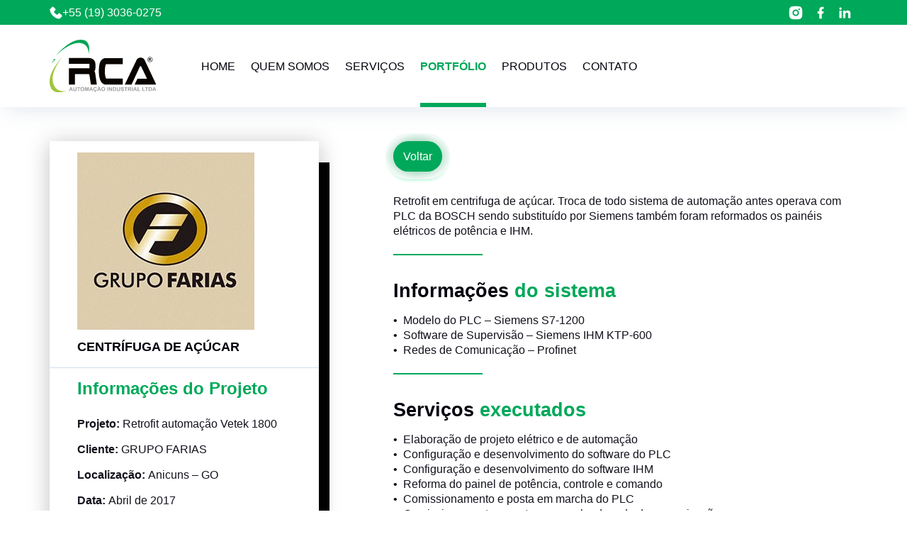

--- FILE ---
content_type: text/html; charset=UTF-8
request_url: https://rcaautomacao.com.br/projetos/1214/
body_size: 17390
content:
<!DOCTYPE html>
<html lang="pt-BR" class="no-js" lang="pt-BR">
<head>
    <!-- Icone -->
    <link rel="apple-touch-icon" sizes="57x57" href="https://rcaautomacao.com.br/wp-content/themes/visualy/assets/img/icones/apple-icon-57x57.png">
    <link rel="apple-touch-icon" sizes="60x60" href="https://rcaautomacao.com.br/wp-content/themes/visualy/assets/img/icones/apple-icon-60x60.png">
    <link rel="apple-touch-icon" sizes="72x72" href="https://rcaautomacao.com.br/wp-content/themes/visualy/assets/img/icones/apple-icon-72x72.png">
    <link rel="apple-touch-icon" sizes="76x76" href="https://rcaautomacao.com.br/wp-content/themes/visualy/assets/img/icones/apple-icon-76x76.png">
    <link rel="apple-touch-icon" sizes="114x114" href="https://rcaautomacao.com.br/wp-content/themes/visualy/assets/img/icones/apple-icon-114x114.png">
    <link rel="apple-touch-icon" sizes="120x120" href="https://rcaautomacao.com.br/wp-content/themes/visualy/assets/img/icones/apple-icon-120x120.png">
    <link rel="apple-touch-icon" sizes="144x144" href="https://rcaautomacao.com.br/wp-content/themes/visualy/assets/img/icones/apple-icon-144x144.png">
    <link rel="apple-touch-icon" sizes="152x152" href="https://rcaautomacao.com.br/wp-content/themes/visualy/assets/img/icones/apple-icon-152x152.png">
    <link rel="apple-touch-icon" sizes="180x180" href="https://rcaautomacao.com.br/wp-content/themes/visualy/assets/img/icones/apple-icon-180x180.png">
    <link rel="icon" type="image/png" sizes="192x192"  href="https://rcaautomacao.com.br/wp-content/themes/visualy/assets/img/icones/android-icon-192x192.png">
    <link rel="icon" type="image/png" sizes="32x32" href="https://rcaautomacao.com.br/wp-content/themes/visualy/assets/img/icones/favicon-32x32.png">
    <link rel="icon" type="image/png" sizes="96x96" href="https://rcaautomacao.com.br/wp-content/themes/visualy/assets/img/icones/favicon-96x96.png">
    <link rel="icon" type="image/png" sizes="16x16" href="https://rcaautomacao.com.br/wp-content/themes/visualy/assets/img/icones/favicon-16x16.png">
    <link rel="manifest" href="https://rcaautomacao.com.br/wp-content/themes/visualy/assets/img/icones/manifest.json">
    <meta name="msapplication-TileColor" content="#ffffff">
    <meta name="msapplication-TileImage" content="https://rcaautomacao.com.br/wp-content/themes/visualy/assets/img/icones/ms-icon-144x144.png">
    <meta name="theme-color" content="#ffffff">

    <meta name="viewport" content="width=device-width,initial-scale=1">
    
    <!-- Required meta tags -->
	    <title>CENTRÍFUGA DE AÇÚCAR</title>
    <meta name="description" content="">
    <meta name="keywords" content="">
     <meta name="author" content="Visualy Publicidade">

    <!-- Metatags for social media -->
    <meta property="og:url" content="https://rcaautomacao.com.br/projetos/1214/">
    <meta property="og:type" content="https://rcaautomacao.com.br/projetos/1214/">
    <meta property="og:title" content="CENTRÍFUGA DE AÇÚCAR">
    <meta property="og:description" content="">
    <meta property="og:image" content="">

    <!-- Twitter Meta Tags -->
    <meta name="twitter:card" content="summary_large_image">
    <meta property="twitter:domain" content="https://rcaautomacao.com.br/projetos/1214/">
    <meta property="twitter:url" content="https://rcaautomacao.com.br/projetos/1214/">
    <meta name="twitter:title" content="CENTRÍFUGA DE AÇÚCAR">
    <meta name="twitter:description" content="">
    <meta name="twitter:image" content="">

    <!-- Bootstrap CSS -->
    <link href="https://rcaautomacao.com.br/wp-content/themes/visualy/assets/library/bootstrap5/css/bootstrap.min.css" rel="stylesheet">

    <!-- Owl Caroussel -->
    <link rel="stylesheet" href="https://rcaautomacao.com.br/wp-content/themes/visualy/assets/library/owlcarousel/dist/assets/owl.carousel.min.css">
    <link rel="preload" as="style" href="https://rcaautomacao.com.br/wp-content/themes/visualy/assets/library/owlcarousel/dist/assets/owl.carousel.min.css">

    <!-- Custom CSS -->
    
    <link rel="stylesheet" href="https://rcaautomacao.com.br/wp-content/themes/visualy/custom/css/header.css">
    <link rel="preload" as="style" href="https://rcaautomacao.com.br/wp-content/themes/visualy/custom/css/header.css">
    
    <link rel="stylesheet" href="https://rcaautomacao.com.br/wp-content/themes/visualy/custom/css/footer.css">
    <link rel="preload" as="style" href="https://rcaautomacao.com.br/wp-content/themes/visualy/custom/css/footer.css">
    
    <link rel="stylesheet" href="https://rcaautomacao.com.br/wp-content/themes/visualy/custom/css/helpers.css">
    <link rel="preload" as="style" href="https://rcaautomacao.com.br/wp-content/themes/visualy/custom/css/helpers.css">
</head>
    <body data-cmplz=1 class="projetos-template-default single single-projetos postid-1214 custom-background wp-custom-logo wp-embed-responsive singular missing-post-thumbnail has-single-pagination not-showing-comments show-avatars footer-top-hidden reduced-spacing">
                
        <header class="sticky">
            <div class="header1">
                <div class="container">
                    <div class="d-flex">
                                                    <div class="conts">
                                                                                                            <a href="tel:551930360275"  class="telp">
                                            <svg width="18" height="18" viewBox="0 0 18 18" fill="none" xmlns="http://www.w3.org/2000/svg"><path d="M1.15606 3.12832L3.44414 0.842383C3.72344 0.563086 4.09727 0.40625 4.49258 0.40625C4.88789 0.40625 5.26172 0.560938 5.54102 0.842383L8.00527 3.30234C8.28457 3.58164 8.44141 3.95762 8.44141 4.35293C8.44141 4.75039 8.28672 5.12207 8.00527 5.40352L6.08027 7.33066C6.5188 8.35243 7.1489 9.28079 7.93652 10.0656C8.725 10.8584 9.64668 11.4836 10.6693 11.9262L12.5943 9.99902C12.8736 9.71973 13.2475 9.56289 13.6428 9.56289C13.8378 9.56217 14.0309 9.60037 14.211 9.67526C14.391 9.75015 14.5543 9.86022 14.6912 9.99902L17.1576 12.459C17.4369 12.7383 17.5938 13.1143 17.5938 13.5096C17.5938 13.907 17.4391 14.2787 17.1576 14.5602L14.8717 16.8461C14.3947 17.323 13.7373 17.5959 13.0627 17.5959C12.923 17.5959 12.7877 17.5852 12.6502 17.5615C9.80566 17.0932 6.98262 15.5785 4.70312 13.3012C2.42578 11.0195 0.91328 8.19648 0.440624 5.3498C0.305273 4.54199 0.575977 3.71055 1.15606 3.12832ZM1.96387 5.09414C2.38281 7.62715 3.74492 10.1537 5.79668 12.2055C7.84844 14.2572 10.3729 15.6193 12.9059 16.0383C13.2238 16.092 13.5504 15.9846 13.7824 15.7547L16.0275 13.5096L13.7824 16.6522L11.0539 15.7547L9.95652 15.6957L9 15.2174C7.59293 14.7001 5.76301 12.9864 4.70312 11.9262C3.64324 10.8659 3.29945 9.92899 2.78261 8.52174L1.96387 7.4123L1.34783 4.69565L4.49473 1.97246L2.24961 4.21758C2.01758 4.44961 1.91016 4.77617 1.96387 5.09414Z" fill="white"/></svg>
                                            +55 (19) 3036-0275                                        </a>
                                                                                                </div>
                                                                            <div class="rss">
                                                                    <a href="https://www.instagram.com/rcaautomacao/" target="_blank" class="rs">
                                                                                    <svg width="20" height="20" viewBox="0 0 20 20" fill="none" xmlns="http://www.w3.org/2000/svg"><path d="M9.99992 0.833008C12.4905 0.833008 12.8013 0.842174 13.7784 0.888008C14.7547 0.933841 15.4193 1.08692 16.0041 1.31426C16.6091 1.54709 17.1188 1.86242 17.6284 2.37117C18.0945 2.82941 18.4552 3.38371 18.6853 3.99551C18.9118 4.57942 19.0658 5.24492 19.1116 6.22117C19.1547 7.19834 19.1666 7.50909 19.1666 9.99967C19.1666 12.4903 19.1574 12.801 19.1116 13.7782C19.0658 14.7544 18.9118 15.419 18.6853 16.0038C18.4559 16.616 18.0951 17.1704 17.6284 17.6282C17.1701 18.0941 16.6158 18.4548 16.0041 18.6851C15.4202 18.9115 14.7547 19.0655 13.7784 19.1113C12.8013 19.1544 12.4905 19.1663 9.99992 19.1663C7.50934 19.1663 7.19859 19.1572 6.22142 19.1113C5.24517 19.0655 4.58059 18.9115 3.99575 18.6851C3.38372 18.4554 2.82932 18.0947 2.37142 17.6282C1.90521 17.17 1.54452 16.6157 1.3145 16.0038C1.08717 15.4199 0.934085 14.7544 0.888252 13.7782C0.845169 12.801 0.833252 12.4903 0.833252 9.99967C0.833252 7.50909 0.842419 7.19834 0.888252 6.22117C0.934085 5.24401 1.08717 4.58034 1.3145 3.99551C1.54389 3.38334 1.90466 2.82889 2.37142 2.37117C2.82945 1.9048 3.38381 1.54409 3.99575 1.31426C4.58059 1.08692 5.24425 0.933841 6.22142 0.888008C7.19859 0.844924 7.50934 0.833008 9.99992 0.833008ZM9.99992 5.41634C8.78434 5.41634 7.61855 5.89923 6.75901 6.75877C5.89947 7.61831 5.41659 8.7841 5.41659 9.99967C5.41659 11.2153 5.89947 12.381 6.75901 13.2406C7.61855 14.1001 8.78434 14.583 9.99992 14.583C11.2155 14.583 12.3813 14.1001 13.2408 13.2406C14.1004 12.381 14.5833 11.2153 14.5833 9.99967C14.5833 8.7841 14.1004 7.61831 13.2408 6.75877C12.3813 5.89923 11.2155 5.41634 9.99992 5.41634ZM15.9583 5.18717C15.9583 4.88328 15.8375 4.59183 15.6226 4.37695C15.4078 4.16206 15.1163 4.04134 14.8124 4.04134C14.5085 4.04134 14.2171 4.16206 14.0022 4.37695C13.7873 4.59183 13.6666 4.88328 13.6666 5.18717C13.6666 5.49107 13.7873 5.78252 14.0022 5.9974C14.2171 6.21229 14.5085 6.33301 14.8124 6.33301C15.1163 6.33301 15.4078 6.21229 15.6226 5.9974C15.8375 5.78252 15.9583 5.49107 15.9583 5.18717ZM9.99992 7.24967C10.7293 7.24967 11.4287 7.53941 11.9445 8.05513C12.4602 8.57086 12.7499 9.27033 12.7499 9.99967C12.7499 10.729 12.4602 11.4285 11.9445 11.9442C11.4287 12.4599 10.7293 12.7497 9.99992 12.7497C9.27057 12.7497 8.5711 12.4599 8.05537 11.9442C7.53965 11.4285 7.24992 10.729 7.24992 9.99967C7.24992 9.27033 7.53965 8.57086 8.05537 8.05513C8.5711 7.53941 9.27057 7.24967 9.99992 7.24967Z" fill="white"/></svg>
                                                                            </a>
                                                                    <a href="https://www.facebook.com/profile.php?id=100053145386208" target="_blank" class="rs">
                                                                                    <svg width="10" height="18" viewBox="0 0 10 18" fill="none" xmlns="http://www.w3.org/2000/svg"><path d="M6.66658 10.2503H8.74992L9.58325 6.91699H6.66658V5.25033C6.66658 4.39199 6.66658 3.58366 8.33325 3.58366H9.58325V0.783659C9.31159 0.747826 8.28575 0.666992 7.20242 0.666992C4.93992 0.666992 3.33325 2.04783 3.33325 4.58366V6.91699H0.833252V10.2503H3.33325V17.3337H6.66658V10.2503Z" fill="white"/></svg>
                                                                            </a>
                                                                    <a href="https://www.linkedin.com/company/rca-automa%C3%A7%C3%A3o-industrial/?originalSubdomain=br" target="_blank" class="rs">
                                                                                    <svg width="17" height="16" viewBox="0 0 17 16" fill="none" xmlns="http://www.w3.org/2000/svg"><path d="M3.78329 2.16652C3.78306 2.60855 3.60726 3.03239 3.29454 3.34479C2.98182 3.6572 2.55781 3.83258 2.11578 3.83236C1.67376 3.83214 1.24992 3.65633 0.937517 3.34361C0.625113 3.0309 0.44973 2.60688 0.449951 2.16486C0.450172 1.72283 0.625979 1.29899 0.938696 0.98659C1.25141 0.674185 1.67542 0.498803 2.11745 0.499024C2.55948 0.499245 2.98331 0.675051 3.29572 0.987768C3.60812 1.30049 3.78351 1.7245 3.78329 2.16652ZM3.83329 5.06652H0.499951V15.4999H3.83329V5.06652ZM9.09995 5.06652H5.78329V15.4999H9.06662V10.0249C9.06662 6.97486 13.0416 6.69152 13.0416 10.0249V15.4999H16.3333V8.89152C16.3333 3.74986 10.45 3.94152 9.06662 6.46652L9.09995 5.06652Z" fill="white"/></svg>
                                                                            </a>
                                                            </div>
                                            </div>
                </div>
            </div>
            <div class="header2">
                <div class="container">
                    <nav class="navbar navbar-expand-lg navbar-light">
                        <div class="navbar-brand">
                            <a href="https://rcaautomacao.com.br/" class="custom-logo-link" rel="home"><img width="184" height="92" src="https://rcaautomacao.com.br/wp-content/uploads/2023/03/logotipo.svg" class="custom-logo" alt="RCA" decoding="async" /></a>                        </div>
                        <div class="menu-header-menu-container"><ul id="menu-header-menu" class="menu"><li id="menu-item-244" class="menu-item menu-item-type-post_type menu-item-object-page menu-item-home menu-item-244"><a href="https://rcaautomacao.com.br/">Home</a></li>
<li id="menu-item-894" class="menu-item menu-item-type-post_type menu-item-object-page menu-item-894"><a href="https://rcaautomacao.com.br/quem-somos/">Quem somos</a></li>
<li id="menu-item-917" class="menu-item menu-item-type-post_type menu-item-object-page menu-item-917"><a href="https://rcaautomacao.com.br/servicos/">Serviços</a></li>
<li id="menu-item-1007" class="menu-item menu-item-type-post_type menu-item-object-page menu-item-1007"><a href="https://rcaautomacao.com.br/projetos/">Portfólio</a></li>
<li id="menu-item-1144" class="menu-item menu-item-type-custom menu-item-object-custom menu-item-has-children menu-item-1144"><a href="#">Produtos</a>
<ul class="sub-menu">
	<li id="menu-item-1145" class="menu-item menu-item-type-post_type menu-item-object-produtos menu-item-1145"><a href="https://rcaautomacao.com.br/produtos/sistemas-de-automacao/">Sistemas de Automação</a></li>
	<li id="menu-item-1152" class="menu-item menu-item-type-post_type menu-item-object-produtos menu-item-1152"><a href="https://rcaautomacao.com.br/produtos/teclado-de-membrana/">Teclado de membrana</a></li>
	<li id="menu-item-1147" class="menu-item menu-item-type-post_type menu-item-object-produtos menu-item-1147"><a href="https://rcaautomacao.com.br/produtos/paineis-eletricos/">Painéis Elétricos</a></li>
</ul>
</li>
<li id="menu-item-1006" class="menu-item menu-item-type-post_type menu-item-object-page menu-item-1006"><a href="https://rcaautomacao.com.br/contato/">Contato</a></li>
</ul></div>                        <button type="button" class="navbar-toggler" data-bs-toggle="offcanvas" data-bs-target="#offcv" aria-controls="offcv" aria-expanded="false">
                            <span class="navbar-toggler-icon"></span>
                        </button>
                    </nav>
                </div>
            </div>
        </header>

        <script>
            let directoryUri = 'https://rcaautomacao.com.br/wp-content/themes/visualy';
        </script>

        <meta name='robots' content='index, follow, max-image-preview:large, max-snippet:-1, max-video-preview:-1' />
	<style>img:is([sizes="auto" i], [sizes^="auto," i]) { contain-intrinsic-size: 3000px 1500px }</style>
	
	<!-- This site is optimized with the Yoast SEO plugin v24.3 - https://yoast.com/wordpress/plugins/seo/ -->
	<title>CENTRÍFUGA DE AÇÚCAR - RCA</title>
	<link rel="canonical" href="https://rcaautomacao.com.br/projetos/1214/" />
	<meta property="og:locale" content="pt_BR" />
	<meta property="og:type" content="article" />
	<meta property="og:title" content="CENTRÍFUGA DE AÇÚCAR - RCA" />
	<meta property="og:url" content="https://rcaautomacao.com.br/projetos/1214/" />
	<meta property="og:site_name" content="RCA" />
	<meta property="article:modified_time" content="2023-11-03T16:36:55+00:00" />
	<meta name="twitter:card" content="summary_large_image" />
	<script type="application/ld+json" class="yoast-schema-graph">{"@context":"https://schema.org","@graph":[{"@type":"WebPage","@id":"https://rcaautomacao.com.br/projetos/1214/","url":"https://rcaautomacao.com.br/projetos/1214/","name":"CENTRÍFUGA DE AÇÚCAR - RCA","isPartOf":{"@id":"https://rcaautomacao.com.br/#website"},"datePublished":"2017-04-01T16:50:30+00:00","dateModified":"2023-11-03T16:36:55+00:00","breadcrumb":{"@id":"https://rcaautomacao.com.br/projetos/1214/#breadcrumb"},"inLanguage":"pt-BR","potentialAction":[{"@type":"ReadAction","target":["https://rcaautomacao.com.br/projetos/1214/"]}]},{"@type":"BreadcrumbList","@id":"https://rcaautomacao.com.br/projetos/1214/#breadcrumb","itemListElement":[{"@type":"ListItem","position":1,"name":"Início","item":"https://rcaautomacao.com.br/"},{"@type":"ListItem","position":2,"name":"Projetos","item":"https://rcaautomacao.com.br/projetos/"},{"@type":"ListItem","position":3,"name":"CENTRÍFUGA DE AÇÚCAR"}]},{"@type":"WebSite","@id":"https://rcaautomacao.com.br/#website","url":"https://rcaautomacao.com.br/","name":"rca.com.br","description":"Automação Industrial LTDA.","publisher":{"@id":"https://rcaautomacao.com.br/#organization"},"potentialAction":[{"@type":"SearchAction","target":{"@type":"EntryPoint","urlTemplate":"https://rcaautomacao.com.br/?s={search_term_string}"},"query-input":{"@type":"PropertyValueSpecification","valueRequired":true,"valueName":"search_term_string"}}],"inLanguage":"pt-BR"},{"@type":"Organization","@id":"https://rcaautomacao.com.br/#organization","name":"RCA","url":"https://rcaautomacao.com.br/","logo":{"@type":"ImageObject","inLanguage":"pt-BR","@id":"https://rcaautomacao.com.br/#/schema/logo/image/","url":"https://rcaautomacao.com.br/wp-content/uploads/2023/03/logotipo.svg","contentUrl":"https://rcaautomacao.com.br/wp-content/uploads/2023/03/logotipo.svg","width":184,"height":92,"caption":"RCA"},"image":{"@id":"https://rcaautomacao.com.br/#/schema/logo/image/"}}]}</script>
	<!-- / Yoast SEO plugin. -->


<link rel="alternate" type="application/rss+xml" title="Feed para RCA &raquo;" href="https://rcaautomacao.com.br/feed/" />
<link rel="alternate" type="application/rss+xml" title="Feed de comentários para RCA &raquo;" href="https://rcaautomacao.com.br/comments/feed/" />
<script>
window._wpemojiSettings = {"baseUrl":"https:\/\/s.w.org\/images\/core\/emoji\/15.0.3\/72x72\/","ext":".png","svgUrl":"https:\/\/s.w.org\/images\/core\/emoji\/15.0.3\/svg\/","svgExt":".svg","source":{"concatemoji":"https:\/\/rcaautomacao.com.br\/wp-includes\/js\/wp-emoji-release.min.js?ver=6.7.4"}};
/*! This file is auto-generated */
!function(i,n){var o,s,e;function c(e){try{var t={supportTests:e,timestamp:(new Date).valueOf()};sessionStorage.setItem(o,JSON.stringify(t))}catch(e){}}function p(e,t,n){e.clearRect(0,0,e.canvas.width,e.canvas.height),e.fillText(t,0,0);var t=new Uint32Array(e.getImageData(0,0,e.canvas.width,e.canvas.height).data),r=(e.clearRect(0,0,e.canvas.width,e.canvas.height),e.fillText(n,0,0),new Uint32Array(e.getImageData(0,0,e.canvas.width,e.canvas.height).data));return t.every(function(e,t){return e===r[t]})}function u(e,t,n){switch(t){case"flag":return n(e,"\ud83c\udff3\ufe0f\u200d\u26a7\ufe0f","\ud83c\udff3\ufe0f\u200b\u26a7\ufe0f")?!1:!n(e,"\ud83c\uddfa\ud83c\uddf3","\ud83c\uddfa\u200b\ud83c\uddf3")&&!n(e,"\ud83c\udff4\udb40\udc67\udb40\udc62\udb40\udc65\udb40\udc6e\udb40\udc67\udb40\udc7f","\ud83c\udff4\u200b\udb40\udc67\u200b\udb40\udc62\u200b\udb40\udc65\u200b\udb40\udc6e\u200b\udb40\udc67\u200b\udb40\udc7f");case"emoji":return!n(e,"\ud83d\udc26\u200d\u2b1b","\ud83d\udc26\u200b\u2b1b")}return!1}function f(e,t,n){var r="undefined"!=typeof WorkerGlobalScope&&self instanceof WorkerGlobalScope?new OffscreenCanvas(300,150):i.createElement("canvas"),a=r.getContext("2d",{willReadFrequently:!0}),o=(a.textBaseline="top",a.font="600 32px Arial",{});return e.forEach(function(e){o[e]=t(a,e,n)}),o}function t(e){var t=i.createElement("script");t.src=e,t.defer=!0,i.head.appendChild(t)}"undefined"!=typeof Promise&&(o="wpEmojiSettingsSupports",s=["flag","emoji"],n.supports={everything:!0,everythingExceptFlag:!0},e=new Promise(function(e){i.addEventListener("DOMContentLoaded",e,{once:!0})}),new Promise(function(t){var n=function(){try{var e=JSON.parse(sessionStorage.getItem(o));if("object"==typeof e&&"number"==typeof e.timestamp&&(new Date).valueOf()<e.timestamp+604800&&"object"==typeof e.supportTests)return e.supportTests}catch(e){}return null}();if(!n){if("undefined"!=typeof Worker&&"undefined"!=typeof OffscreenCanvas&&"undefined"!=typeof URL&&URL.createObjectURL&&"undefined"!=typeof Blob)try{var e="postMessage("+f.toString()+"("+[JSON.stringify(s),u.toString(),p.toString()].join(",")+"));",r=new Blob([e],{type:"text/javascript"}),a=new Worker(URL.createObjectURL(r),{name:"wpTestEmojiSupports"});return void(a.onmessage=function(e){c(n=e.data),a.terminate(),t(n)})}catch(e){}c(n=f(s,u,p))}t(n)}).then(function(e){for(var t in e)n.supports[t]=e[t],n.supports.everything=n.supports.everything&&n.supports[t],"flag"!==t&&(n.supports.everythingExceptFlag=n.supports.everythingExceptFlag&&n.supports[t]);n.supports.everythingExceptFlag=n.supports.everythingExceptFlag&&!n.supports.flag,n.DOMReady=!1,n.readyCallback=function(){n.DOMReady=!0}}).then(function(){return e}).then(function(){var e;n.supports.everything||(n.readyCallback(),(e=n.source||{}).concatemoji?t(e.concatemoji):e.wpemoji&&e.twemoji&&(t(e.twemoji),t(e.wpemoji)))}))}((window,document),window._wpemojiSettings);
</script>
<style id='wp-emoji-styles-inline-css'>

	img.wp-smiley, img.emoji {
		display: inline !important;
		border: none !important;
		box-shadow: none !important;
		height: 1em !important;
		width: 1em !important;
		margin: 0 0.07em !important;
		vertical-align: -0.1em !important;
		background: none !important;
		padding: 0 !important;
	}
</style>
<link rel='stylesheet' id='contact-form-7-css' href='https://rcaautomacao.com.br/wp-content/plugins/contact-form-7/includes/css/styles.css?ver=6.0.3' media='all' />
<style id='contact-form-7-inline-css'>
.wpcf7 .wpcf7-recaptcha iframe {margin-bottom: 0;}.wpcf7 .wpcf7-recaptcha[data-align="center"] > div {margin: 0 auto;}.wpcf7 .wpcf7-recaptcha[data-align="right"] > div {margin: 0 0 0 auto;}
</style>
<link rel='stylesheet' id='wpcf7-redirect-script-frontend-css' href='https://rcaautomacao.com.br/wp-content/plugins/wpcf7-redirect/build/css/wpcf7-redirect-frontend.min.css?ver=1.1' media='all' />
<link rel='stylesheet' id='cmplz-general-css' href='https://rcaautomacao.com.br/wp-content/plugins/complianz-gdpr/assets/css/cookieblocker.min.css?ver=1738075282' media='all' />
<link rel='stylesheet' id='twentytwenty-style-css' href='https://rcaautomacao.com.br/wp-content/themes/visualy/style.css?ver=1.9' media='all' />
<style id='twentytwenty-style-inline-css'>
.color-accent,.color-accent-hover:hover,.color-accent-hover:focus,:root .has-accent-color,.has-drop-cap:not(:focus):first-letter,.wp-block-button.is-style-outline,a { color: #e22658; }blockquote,.border-color-accent,.border-color-accent-hover:hover,.border-color-accent-hover:focus { border-color: #e22658; }button,.button,.faux-button,.wp-block-button__link,.wp-block-file .wp-block-file__button,input[type="button"],input[type="reset"],input[type="submit"],.bg-accent,.bg-accent-hover:hover,.bg-accent-hover:focus,:root .has-accent-background-color,.comment-reply-link { background-color: #e22658; }.fill-children-accent,.fill-children-accent * { fill: #e22658; }:root .has-background-color,button,.button,.faux-button,.wp-block-button__link,.wp-block-file__button,input[type="button"],input[type="reset"],input[type="submit"],.wp-block-button,.comment-reply-link,.has-background.has-primary-background-color:not(.has-text-color),.has-background.has-primary-background-color *:not(.has-text-color),.has-background.has-accent-background-color:not(.has-text-color),.has-background.has-accent-background-color *:not(.has-text-color) { color: #ffffff; }:root .has-background-background-color { background-color: #ffffff; }body,.entry-title a,:root .has-primary-color { color: #000000; }:root .has-primary-background-color { background-color: #000000; }cite,figcaption,.wp-caption-text,.post-meta,.entry-content .wp-block-archives li,.entry-content .wp-block-categories li,.entry-content .wp-block-latest-posts li,.wp-block-latest-comments__comment-date,.wp-block-latest-posts__post-date,.wp-block-embed figcaption,.wp-block-image figcaption,.wp-block-pullquote cite,.comment-metadata,.comment-respond .comment-notes,.comment-respond .logged-in-as,.pagination .dots,.entry-content hr:not(.has-background),hr.styled-separator,:root .has-secondary-color { color: #6d6d6d; }:root .has-secondary-background-color { background-color: #6d6d6d; }pre,fieldset,input,textarea,table,table *,hr { border-color: #dbdbdb; }caption,code,code,kbd,samp,.wp-block-table.is-style-stripes tbody tr:nth-child(odd),:root .has-subtle-background-background-color { background-color: #dbdbdb; }.wp-block-table.is-style-stripes { border-bottom-color: #dbdbdb; }.wp-block-latest-posts.is-grid li { border-top-color: #dbdbdb; }:root .has-subtle-background-color { color: #dbdbdb; }body:not(.overlay-header) .primary-menu > li > a,body:not(.overlay-header) .primary-menu > li > .icon,.modal-menu a,.footer-menu a, .footer-widgets a,#site-footer .wp-block-button.is-style-outline,.wp-block-pullquote:before,.singular:not(.overlay-header) .entry-header a,.archive-header a,.header-footer-group .color-accent,.header-footer-group .color-accent-hover:hover { color: #cd2653; }.social-icons a,#site-footer button:not(.toggle),#site-footer .button,#site-footer .faux-button,#site-footer .wp-block-button__link,#site-footer .wp-block-file__button,#site-footer input[type="button"],#site-footer input[type="reset"],#site-footer input[type="submit"] { background-color: #cd2653; }.header-footer-group,body:not(.overlay-header) #site-header .toggle,.menu-modal .toggle { color: #000000; }body:not(.overlay-header) .primary-menu ul { background-color: #000000; }body:not(.overlay-header) .primary-menu > li > ul:after { border-bottom-color: #000000; }body:not(.overlay-header) .primary-menu ul ul:after { border-left-color: #000000; }.site-description,body:not(.overlay-header) .toggle-inner .toggle-text,.widget .post-date,.widget .rss-date,.widget_archive li,.widget_categories li,.widget cite,.widget_pages li,.widget_meta li,.widget_nav_menu li,.powered-by-wordpress,.to-the-top,.singular .entry-header .post-meta,.singular:not(.overlay-header) .entry-header .post-meta a { color: #6d6d6d; }.header-footer-group pre,.header-footer-group fieldset,.header-footer-group input,.header-footer-group textarea,.header-footer-group table,.header-footer-group table *,.footer-nav-widgets-wrapper,#site-footer,.menu-modal nav *,.footer-widgets-outer-wrapper,.footer-top { border-color: #dcd7ca; }.header-footer-group table caption,body:not(.overlay-header) .header-inner .toggle-wrapper::before { background-color: #dcd7ca; }
</style>
<link rel='stylesheet' id='twentytwenty-print-style-css' href='https://rcaautomacao.com.br/wp-content/themes/visualy/print.css?ver=1.9' media='print' />
<script src="https://rcaautomacao.com.br/wp-includes/js/jquery/jquery.min.js?ver=3.7.1" id="jquery-core-js"></script>
<script src="https://rcaautomacao.com.br/wp-includes/js/jquery/jquery-migrate.min.js?ver=3.4.1" id="jquery-migrate-js"></script>
<script src="https://rcaautomacao.com.br/wp-content/themes/visualy/assets/js/index.js?ver=1.9" id="twentytwenty-js-js" async></script>
<link rel="https://api.w.org/" href="https://rcaautomacao.com.br/wp-json/" /><link rel="alternate" title="JSON" type="application/json" href="https://rcaautomacao.com.br/wp-json/wp/v2/projetos/1214" /><link rel="EditURI" type="application/rsd+xml" title="RSD" href="https://rcaautomacao.com.br/xmlrpc.php?rsd" />
<meta name="generator" content="WordPress 6.7.4" />
<link rel='shortlink' href='https://rcaautomacao.com.br/?p=1214' />
<link rel="alternate" title="oEmbed (JSON)" type="application/json+oembed" href="https://rcaautomacao.com.br/wp-json/oembed/1.0/embed?url=https%3A%2F%2Frcaautomacao.com.br%2Fprojetos%2F1214%2F" />
<link rel="alternate" title="oEmbed (XML)" type="text/xml+oembed" href="https://rcaautomacao.com.br/wp-json/oembed/1.0/embed?url=https%3A%2F%2Frcaautomacao.com.br%2Fprojetos%2F1214%2F&#038;format=xml" />
			<style>.cmplz-hidden {
					display: none !important;
				}</style>	<script>document.documentElement.className = document.documentElement.className.replace( 'no-js', 'js' );</script>
	<style id="custom-background-css">
body.custom-background { background-color: #ffffff; }
</style>
	<link rel="icon" href="https://rcaautomacao.com.br/wp-content/uploads/2023/03/icon.svg" sizes="32x32" />
<link rel="icon" href="https://rcaautomacao.com.br/wp-content/uploads/2023/03/icon.svg" sizes="192x192" />
<link rel="apple-touch-icon" href="https://rcaautomacao.com.br/wp-content/uploads/2023/03/icon.svg" />
<meta name="msapplication-TileImage" content="https://rcaautomacao.com.br/wp-content/uploads/2023/03/icon.svg" />
		<style id="wp-custom-css">
			a{
	text-decoration:none;
	color: #000;
}

entry-title{
	text-align: center;
	margin-bottom: 30px;
}		</style>
		
<link rel="stylesheet" href="https://rcaautomacao.com.br/wp-content/themes/visualy/custom/css/single-projetos.css">
<link rel="preload" as="style" href="https://rcaautomacao.com.br/wp-content/themes/visualy/custom/css/single-projetos.css">


<section class="single-projeto">
    <div class="container">
        <div class="row">
            <div class="col-lg-5">
                <div class="box">
                                            <img src="https://rcaautomacao.com.br/wp-content/uploads/2023/09/Grupo-Farias.jpg" alt="">
                                        <div class="title">CENTRÍFUGA DE AÇÚCAR</div>
                    <div class="tit">Informações do Projeto</div>
                    <div class="infs">
                                                    <p><strong>Projeto: </strong>Retrofit automação Vetek 1800</p>
                                                                            <p><strong>Cliente: </strong>GRUPO FARIAS</p>
                                                                            <p><strong>Localização: </strong>Anicuns – GO
</p>
                                                                            <p><strong>Data: </strong>Abril de 2017</p>
                                            </div>
                </div>
                <div class="fbox d-none-lg">
                    <div class="uptitle">Se interessou pelo projeto?</div>
                    <div class="title">Deixe seus dados para entrarmos em contato.</div>
                    <div class="form">
                        
<div class="wpcf7 no-js" id="wpcf7-f959-o1" lang="pt-BR" dir="ltr" data-wpcf7-id="959">
<div class="screen-reader-response"><p role="status" aria-live="polite" aria-atomic="true"></p> <ul></ul></div>
<form action="/projetos/1214/#wpcf7-f959-o1" method="post" class="wpcf7-form init" aria-label="Formulários de contato" novalidate="novalidate" data-status="init">
<div style="display: none;">
<input type="hidden" name="_wpcf7" value="959" />
<input type="hidden" name="_wpcf7_version" value="6.0.3" />
<input type="hidden" name="_wpcf7_locale" value="pt_BR" />
<input type="hidden" name="_wpcf7_unit_tag" value="wpcf7-f959-o1" />
<input type="hidden" name="_wpcf7_container_post" value="0" />
<input type="hidden" name="_wpcf7_posted_data_hash" value="" />
<input type="hidden" name="_wpcf7_recaptcha_response" value="" />
</div>
<input class="wpcf7-form-control wpcf7-hidden" value="" type="hidden" name="projeto" />
<input class="wpcf7-form-control wpcf7-hidden" value="" type="hidden" name="projetoName" />
<span class="wpcf7-form-control-wrap" data-name="nome"><input size="40" maxlength="400" class="wpcf7-form-control wpcf7-text wpcf7-validates-as-required ipts" aria-required="true" aria-invalid="false" placeholder="Digite aqui seu nome completo" value="" type="text" name="nome" /></span>
<span class="wpcf7-form-control-wrap" data-name="mail"><input size="40" maxlength="400" class="wpcf7-form-control wpcf7-email wpcf7-validates-as-required wpcf7-text wpcf7-validates-as-email ipts" aria-required="true" aria-invalid="false" placeholder="E-mail" value="" type="email" name="mail" /></span>
<span class="wpcf7-form-control-wrap recaptcha" data-name="recaptcha"><span data-sitekey="6Lek18goAAAAAKp5_Pu2yMuKjnNzwUnkKqJagfUT" class="wpcf7-form-control wpcf7-recaptcha g-recaptcha"></span>
<noscript>
	<div class="grecaptcha-noscript">
		<iframe src="https://www.google.com/recaptcha/api/fallback?k=6Lek18goAAAAAKp5_Pu2yMuKjnNzwUnkKqJagfUT" frameborder="0" scrolling="no" width="310" height="430">
		</iframe>
		<textarea name="g-recaptcha-response" rows="3" cols="40" placeholder="reCaptcha Response Here">
		</textarea>
	</div>
</noscript>
</span>
<div class="send"><input class="wpcf7-form-control wpcf7-submit has-spinner bt" type="submit" value="Enviar" /></div><div class="wpcf7-response-output" aria-hidden="true"></div>
</form>
</div>
                    </div>
                </div>
            </div>
            <div class="col-lg-7">
                <div class="bb"><button class="backbtn" onclick="javascript:history.go(-1)">Voltar</button></div>
                                    <div class="desc"><p>Retrofit em centrifuga de açúcar. Troca de todo sistema de automação antes operava com PLC da BOSCH sendo substituído por Siemens também foram reformados os painéis elétricos de potência e IHM. </p>
</div>
                                                    <div class="title">Informações <strong>do sistema</strong></div>
                    <div class="ul">
                                                    <div class="li">Modelo do PLC – Siemens S7-1200</div>                                                    <div class="li">Software de Supervisão – Siemens IHM KTP-600</div>                                                    <div class="li">Redes de Comunicação – Profinet</div>                                            </div>
                                                    <div class="title">Serviços <strong>executados</strong></div>
                    <div class="ul">
                                                    <div class="li">Elaboração de projeto elétrico e de automação</div>                                                    <div class="li">Configuração e desenvolvimento do software do PLC</div>                                                    <div class="li">Configuração e desenvolvimento do software IHM</div>                                                    <div class="li">Reforma do painel de potência, controle e comando</div>                                                    <div class="li">Comissionamento e posta em marcha do PLC</div>                                                    <div class="li">Comissionamento e posta em marcha da rede de comunicação</div>                                                    <div class="li">Posta em marcha do sistema de supervisão</div>                                                    <div class="li">Comissionamento, e posta em marcha  da centrífuga</div>                                                    <div class="li">Operação assistida</div>                                            </div>
                                                                                    <div class="box">
                        <div class="tit">Ver mais projetos</div>
                        <div class="bb">

                            <a href="https://rcaautomacao.com.br/projetos/centrifuga-de-acucar-6/">Ir para o próximo projeto</a>                        </div>
                    </div>
                    <div class="tx">Para mais informações, entre em contato.</div>
                                <div class="fbox d-block-lg">
                    <div class="uptitle">Se interessou pelo projeto?</div>
                    <div class="title">Deixe seus dados para entrarmos em contato.</div>
                    <div class="form">
                        
<div class="wpcf7 no-js" id="wpcf7-f959-o2" lang="pt-BR" dir="ltr" data-wpcf7-id="959">
<div class="screen-reader-response"><p role="status" aria-live="polite" aria-atomic="true"></p> <ul></ul></div>
<form action="/projetos/1214/#wpcf7-f959-o2" method="post" class="wpcf7-form init" aria-label="Formulários de contato" novalidate="novalidate" data-status="init">
<div style="display: none;">
<input type="hidden" name="_wpcf7" value="959" />
<input type="hidden" name="_wpcf7_version" value="6.0.3" />
<input type="hidden" name="_wpcf7_locale" value="pt_BR" />
<input type="hidden" name="_wpcf7_unit_tag" value="wpcf7-f959-o2" />
<input type="hidden" name="_wpcf7_container_post" value="0" />
<input type="hidden" name="_wpcf7_posted_data_hash" value="" />
<input type="hidden" name="_wpcf7_recaptcha_response" value="" />
</div>
<input class="wpcf7-form-control wpcf7-hidden" value="" type="hidden" name="projeto" />
<input class="wpcf7-form-control wpcf7-hidden" value="" type="hidden" name="projetoName" />
<span class="wpcf7-form-control-wrap" data-name="nome"><input size="40" maxlength="400" class="wpcf7-form-control wpcf7-text wpcf7-validates-as-required ipts" aria-required="true" aria-invalid="false" placeholder="Digite aqui seu nome completo" value="" type="text" name="nome" /></span>
<span class="wpcf7-form-control-wrap" data-name="mail"><input size="40" maxlength="400" class="wpcf7-form-control wpcf7-email wpcf7-validates-as-required wpcf7-text wpcf7-validates-as-email ipts" aria-required="true" aria-invalid="false" placeholder="E-mail" value="" type="email" name="mail" /></span>
<span class="wpcf7-form-control-wrap recaptcha" data-name="recaptcha"><span data-sitekey="6Lek18goAAAAAKp5_Pu2yMuKjnNzwUnkKqJagfUT" class="wpcf7-form-control wpcf7-recaptcha g-recaptcha"></span>
<noscript>
	<div class="grecaptcha-noscript">
		<iframe src="https://www.google.com/recaptcha/api/fallback?k=6Lek18goAAAAAKp5_Pu2yMuKjnNzwUnkKqJagfUT" frameborder="0" scrolling="no" width="310" height="430">
		</iframe>
		<textarea name="g-recaptcha-response" rows="3" cols="40" placeholder="reCaptcha Response Here">
		</textarea>
	</div>
</noscript>
</span>
<div class="send"><input class="wpcf7-form-control wpcf7-submit has-spinner bt" type="submit" value="Enviar" /></div><div class="wpcf7-response-output" aria-hidden="true"></div>
</form>
</div>
                    </div>
                </div>
            </div>
        </div>
    </div>
</section>

                <div class="offcanvas offcanvas-start" tabindex="-1" id="offcv" >
            <div class="offcanvas-header">
                <button class="btn-close text-reset" type="button" data-bs-dismiss="offcanvas"></button>
            </div>
            <div class="offcanvas-body">
                <div>
                    <div class="logo">
                        <a href="https://rcaautomacao.com.br/" class="custom-logo-link" rel="home"><img width="184" height="92" src="https://rcaautomacao.com.br/wp-content/uploads/2023/03/logotipo.svg" class="custom-logo" alt="RCA" decoding="async" /></a>                    </div>
                    <div class="menu-header-menu-container"><ul id="menu-header-menu-1" class="menu"><li class="menu-item menu-item-type-post_type menu-item-object-page menu-item-home menu-item-244"><a href="https://rcaautomacao.com.br/">Home</a></li>
<li class="menu-item menu-item-type-post_type menu-item-object-page menu-item-894"><a href="https://rcaautomacao.com.br/quem-somos/">Quem somos</a></li>
<li class="menu-item menu-item-type-post_type menu-item-object-page menu-item-917"><a href="https://rcaautomacao.com.br/servicos/">Serviços</a></li>
<li class="menu-item menu-item-type-post_type menu-item-object-page menu-item-1007"><a href="https://rcaautomacao.com.br/projetos/">Portfólio</a></li>
<li class="menu-item menu-item-type-custom menu-item-object-custom menu-item-has-children menu-item-1144"><a href="#">Produtos</a>
<ul class="sub-menu">
	<li class="menu-item menu-item-type-post_type menu-item-object-produtos menu-item-1145"><a href="https://rcaautomacao.com.br/produtos/sistemas-de-automacao/">Sistemas de Automação</a></li>
	<li class="menu-item menu-item-type-post_type menu-item-object-produtos menu-item-1152"><a href="https://rcaautomacao.com.br/produtos/teclado-de-membrana/">Teclado de membrana</a></li>
	<li class="menu-item menu-item-type-post_type menu-item-object-produtos menu-item-1147"><a href="https://rcaautomacao.com.br/produtos/paineis-eletricos/">Painéis Elétricos</a></li>
</ul>
</li>
<li class="menu-item menu-item-type-post_type menu-item-object-page menu-item-1006"><a href="https://rcaautomacao.com.br/contato/">Contato</a></li>
</ul></div>                </div>
                <div class="boxes">
                                            <div class="conts">
                                                                                                <a href="tel:551930360275"  class="telp">
                                        <svg width="18" height="18" viewBox="0 0 18 18" fill="none" xmlns="http://www.w3.org/2000/svg"><path d="M1.15606 3.12832L3.44414 0.842383C3.72344 0.563086 4.09727 0.40625 4.49258 0.40625C4.88789 0.40625 5.26172 0.560938 5.54102 0.842383L8.00527 3.30234C8.28457 3.58164 8.44141 3.95762 8.44141 4.35293C8.44141 4.75039 8.28672 5.12207 8.00527 5.40352L6.08027 7.33066C6.5188 8.35243 7.1489 9.28079 7.93652 10.0656C8.725 10.8584 9.64668 11.4836 10.6693 11.9262L12.5943 9.99902C12.8736 9.71973 13.2475 9.56289 13.6428 9.56289C13.8378 9.56217 14.0309 9.60037 14.211 9.67526C14.391 9.75015 14.5543 9.86022 14.6912 9.99902L17.1576 12.459C17.4369 12.7383 17.5938 13.1143 17.5938 13.5096C17.5938 13.907 17.4391 14.2787 17.1576 14.5602L14.8717 16.8461C14.3947 17.323 13.7373 17.5959 13.0627 17.5959C12.923 17.5959 12.7877 17.5852 12.6502 17.5615C9.80566 17.0932 6.98262 15.5785 4.70312 13.3012C2.42578 11.0195 0.91328 8.19648 0.440624 5.3498C0.305273 4.54199 0.575977 3.71055 1.15606 3.12832ZM1.96387 5.09414C2.38281 7.62715 3.74492 10.1537 5.79668 12.2055C7.84844 14.2572 10.3729 15.6193 12.9059 16.0383C13.2238 16.092 13.5504 15.9846 13.7824 15.7547L16.0275 13.5096L13.7824 16.6522L11.0539 15.7547L9.95652 15.6957L9 15.2174C7.59293 14.7001 5.76301 12.9864 4.70312 11.9262C3.64324 10.8659 3.29945 9.92899 2.78261 8.52174L1.96387 7.4123L1.34783 4.69565L4.49473 1.97246L2.24961 4.21758C2.01758 4.44961 1.91016 4.77617 1.96387 5.09414Z" fill="#fff"/></svg>
                                        +55 (19) 3036-0275                                    </a>
                                                                                    </div>
                                                        </div>
            </div>
        </div>

        
        <footer>
            <div class="footer1">
                <div class="container">
                    <div class="row">
                                                    <div class="col-lg-6">
                                <a href="https://rcaautomacao.com.br" class="logo">
                                    <img src="https://rcaautomacao.com.br/wp-content/uploads/2023/03/logotipo.svg" alt="Logotipo Empresa">
                                </a>
                            </div>
                                                                            <div class="col-lg-2 c2">
                                <div class="follow">
                                    <p>Siga a <strong>RCA</strong><br />
nas redes sociais</p>
                                </div>
                            </div>
                                                                                                    <div class="col-lg-4">
                                <div class="rss">
                                                                            <a href="https://www.facebook.com/profile.php?id=100053145386208" class="rs" target="_blank">
                                                                                            <svg xmlns="http://www.w3.org/2000/svg" width="10" height="17" viewBox="0 0 13.39 25"><path id="facebook-f" d="M35.4,14.063,36.1,9.538H31.755V6.6a2.262,2.262,0,0,1,2.551-2.444H36.28V.306A24.068,24.068,0,0,0,32.776,0C29.2,0,26.864,2.167,26.864,6.09V9.538H22.89v4.524h3.974V25h4.891V14.063Z" transform="translate(-22.89)"/></svg>
                                                                                    </a>
                                                                            <a href="https://www.instagram.com/rcaautomacao/" class="rs" target="_blank">
                                                                                            <svg xmlns="http://www.w3.org/2000/svg" width="18" height="18" viewBox="0 0 22 22"><path id="instagram" d="M10.927,37.184a5.641,5.641,0,1,0,5.639,5.641A5.631,5.631,0,0,0,10.927,37.184Zm0,9.308a3.667,3.667,0,1,1,3.666-3.667,3.673,3.673,0,0,1-3.666,3.667Zm7.185-9.538A1.315,1.315,0,1,1,16.8,35.638,1.312,1.312,0,0,1,18.113,36.954Zm3.735,1.335a6.512,6.512,0,0,0-1.777-4.61A6.551,6.551,0,0,0,15.462,31.9c-1.816-.1-7.259-.1-9.075,0a6.542,6.542,0,0,0-4.609,1.772A6.533,6.533,0,0,0,0,38.284c-.1,1.816-.1,7.261,0,9.077a6.512,6.512,0,0,0,1.777,4.61,6.56,6.56,0,0,0,4.609,1.777c1.816.1,7.259.1,9.075,0a6.508,6.508,0,0,0,4.609-1.777,6.554,6.554,0,0,0,1.777-4.61C21.951,45.545,21.951,40.105,21.848,38.289ZM19.5,49.31A3.712,3.712,0,0,1,17.411,51.4c-1.448.574-4.883.442-6.483.442s-5.04.128-6.483-.442A3.712,3.712,0,0,1,2.353,49.31c-.574-1.448-.442-4.885-.442-6.485s-.128-5.042.442-6.485a3.712,3.712,0,0,1,2.091-2.091c1.448-.574,4.883-.442,6.483-.442s5.04-.128,6.483.442A3.712,3.712,0,0,1,19.5,36.34c.574,1.448.442,4.885.442,6.485S20.076,47.867,19.5,49.31Z" transform="translate(0.075 -31.825)"/></svg>
                                                                                    </a>
                                                                            <a href="https://www.linkedin.com/company/rca-automa%C3%A7%C3%A3o-industrial/" class="rs" target="_blank">
                                                                                            <svg xmlns="http://www.w3.org/2000/svg" width="18" height="18" viewBox="0 0 22.001 22"><path id="linkedin-in" d="M4.925,22.01H.363V7.322H4.925ZM2.642,5.318A2.654,2.654,0,1,1,5.283,2.652,2.664,2.664,0,0,1,2.642,5.318ZM22,22.01H17.444V14.86c0-1.7-.034-3.889-2.371-3.889-2.371,0-2.735,1.851-2.735,3.767V22.01H7.782V7.322h4.375v2h.064a4.793,4.793,0,0,1,4.316-2.372c4.616,0,5.465,3.04,5.465,6.988V22.01Z" transform="translate(0 -0.01)"/></svg>
                                                                                    </a>
                                                                    </div>
                            </div>
                                            </div>
                </div>
            </div>
            <div class="footer2">
                <div class="container">
                    <div class="row">
                        <div class="col-lg-3 c1">
                            <div class="stitle">Mapa do Site</div>
                            <ul>
                                <li><a href="https://rcaautomacao.com.br">Home</a></li>
                                <li><a href="https://rcaautomacao.com.br/quem-somos">Quem somos</a></li>
                                <li><a href="https://rcaautomacao.com.br/servicos">Serviços</a></li>
                                <li><a href="https://rcaautomacao.com.br/projetos">Portfólio</a></li>
                                <li><a href="https://rcaautomacao.com.br/produtos">Produtos</a></li>
                                <li><a href="https://rcaautomacao.com.br/contato">Contato</a></li>
                            </ul>
                        </div>
                                                                            <div class="col-lg-3 c2">
                                <div class="stitle">Produtos</div>
                                <ul>
                                                                            <li><a href="https://rcaautomacao.com.br/produtos/sistemas-de-automacao/">Sistemas de Automação</a></li>
                                                                            <li><a href="https://rcaautomacao.com.br/produtos/teclado-de-membrana/">Teclado de membrana</a></li>
                                                                            <li><a href="https://rcaautomacao.com.br/produtos/paineis-eletricos/">Painéis Elétricos</a></li>
                                                                    </ul>
                            </div>
                                                <div class="col-lg-3 c3">
                                                                                        <div class="stitle">Contatos</div>
                                                                                                            <a href="tel:551930360275"  class="telp">
                                            +55 (19) 3036-0275                                        </a>
                                                                                                                                                                                                                        <a class="mailp" href="mailto:faleconosco@rcaautomacao.com.br">
                                            faleconosco@rcaautomacao.com.br                                        </a>
                                                                                                                        </div>
                                                    <div class="col-lg-3 c4">
                                <div class="stitle">Localização</div>
                                <div class="local">
                                                                            <a href="https://goo.gl/maps/dgizckhxRZCUwybY8" target="_blank" class="map"><img src="https://rcaautomacao.com.br/wp-content/themes/visualy/assets/img/map.svg" alt=""></a>
                                                                        <div><p>R. Paulo Domingos Bonilha, 169, Parque Conceição II, Piracicaba-SP, 13412-415</p>
</div>
                                </div>
                            </div>
                                            </div>
                </div>
            </div>
            <div class="footer-design">
                <div class="container">
                    <div class="row">
                        <div class="col-lg-7">
                            <div class="d-inline-flex">
                                                                                                                                                                    <a href="https://rcaautomacao.com.br/politica-de-privacidade/" class="lgpd" target="_blank">
                                    <style>.lgpd{background-color: #006229;color: #FFFFFF !important;}</style>
                                    <svg width="21" height="24" viewBox="0 0 21 24" fill="none" xmlns="http://www.w3.org/2000/svg"><path d="M10.5 19.3118C10.3275 19.3122 10.1567 19.2785 9.9973 19.2127C9.83789 19.147 9.69303 19.0504 9.57104 18.9285C9.44905 18.8066 9.35233 18.6618 9.28643 18.5024C9.22052 18.3431 9.18674 18.1722 9.187 17.9998V14.9998C9.187 14.6517 9.32528 14.3179 9.57142 14.0717C9.81756 13.8256 10.1514 13.6873 10.4995 13.6873C10.8476 13.6873 11.1814 13.8256 11.4276 14.0717C11.6737 14.3179 11.812 14.6517 11.812 14.9998V17.9998C11.8123 18.1722 11.7785 18.3429 11.7127 18.5022C11.6468 18.6615 11.5502 18.8062 11.4283 18.9281C11.3064 19.05 11.1617 19.1466 11.0024 19.2125C10.8431 19.2783 10.6724 19.3121 10.5 19.3118ZM21 11.2498V21.7498C20.9997 22.3465 20.7626 22.9186 20.3407 23.3405C19.9188 23.7624 19.3467 23.9995 18.75 23.9998H2.25C1.65334 23.9995 1.0812 23.7624 0.659302 23.3405C0.237403 22.9186 0.000265004 22.3465 0 21.7498L0 11.2498C0.000265004 10.6531 0.237403 10.081 0.659302 9.6591C1.0812 9.2372 1.65334 9.00006 2.25 8.9998H3.75V6.7498C3.75433 5.86337 3.93322 4.98648 4.27644 4.16919C4.61966 3.3519 5.1205 2.61022 5.75036 1.98649C6.38022 1.36276 7.12677 0.869196 7.94737 0.53398C8.76798 0.198765 9.64658 0.0284619 10.533 0.0327955C11.4194 0.0371291 12.2963 0.216014 13.1136 0.559237C13.9309 0.90246 14.6726 1.4033 15.2963 2.03316C15.92 2.66302 16.4136 3.40956 16.7488 4.23017C17.084 5.05078 17.2543 5.92937 17.25 6.8158V8.9998H18.75C19.3467 9.00006 19.9188 9.2372 20.3407 9.6591C20.7626 10.081 20.9997 10.6531 21 11.2498ZM6 8.9998H15V6.7498C15 6.15885 14.8836 5.57369 14.6575 5.02772C14.4313 4.48175 14.0998 3.98568 13.682 3.56782C13.2641 3.14995 12.768 2.81848 12.2221 2.59234C11.6761 2.36619 11.0909 2.2498 10.5 2.2498C9.90905 2.2498 9.32389 2.36619 8.77792 2.59234C8.23196 2.81848 7.73588 3.14995 7.31802 3.56782C6.90016 3.98568 6.56869 4.48175 6.34254 5.02772C6.1164 5.57369 6 6.15885 6 6.7498V8.9998ZM18.75 11.2498H2.25V21.7498H18.75V11.2498Z" fill="#FFFFFF"/></svg>
                                    LGPD
                                </a>
                                <div class="site">
                                    <div class="sitetitle">
                                        <strong>RCA&nbsp;</strong>, 2023 - 2026                                    </div>
                                                                            <div class="text">
                                            <p>Todo o conteúdo deste site é de uso exclusivo da <strong>RCA Engenharia e Automação Industrial</strong>. Proibida reprodução ou utilização a qualquer título, sob as penas da lei.</p>
                                        </div>
                                                                    </div>
                            </div>
                        </div>
                        <div class="col-lg-5 c2">
                            <div class="design">
                                Desenvolvido por:&nbsp;<a href="https://visualy.com.br" target="_blank">Visualy Publicidade</a>
                            </div>
                        </div>
                    </div>
                </div>
            </div>
        </footer>

        
<!-- Consent Management powered by Complianz | GDPR/CCPA Cookie Consent https://wordpress.org/plugins/complianz-gdpr -->
<div id="cmplz-cookiebanner-container"><div class="cmplz-cookiebanner cmplz-hidden banner-1 politica-de-cookies optin cmplz-bottom cmplz-categories-type-view-preferences" aria-modal="true" data-nosnippet="true" role="dialog" aria-live="polite" aria-labelledby="cmplz-header-1-optin" aria-describedby="cmplz-message-1-optin">
	<div class="cmplz-header">
		<div class="cmplz-logo"><a href="https://rcaautomacao.com.br/" class="custom-logo-link" rel="home"><img width="184" height="92" src="https://rcaautomacao.com.br/wp-content/uploads/2023/03/logotipo.svg" class="custom-logo" alt="RCA" decoding="async" /></a></div>
		<div class="cmplz-title" id="cmplz-header-1-optin">Política de Cookies</div>
		<div class="cmplz-close" tabindex="0" role="button" aria-label="Fechar janela">
			<svg aria-hidden="true" focusable="false" data-prefix="fas" data-icon="times" class="svg-inline--fa fa-times fa-w-11" role="img" xmlns="http://www.w3.org/2000/svg" viewBox="0 0 352 512"><path fill="currentColor" d="M242.72 256l100.07-100.07c12.28-12.28 12.28-32.19 0-44.48l-22.24-22.24c-12.28-12.28-32.19-12.28-44.48 0L176 189.28 75.93 89.21c-12.28-12.28-32.19-12.28-44.48 0L9.21 111.45c-12.28 12.28-12.28 32.19 0 44.48L109.28 256 9.21 356.07c-12.28 12.28-12.28 32.19 0 44.48l22.24 22.24c12.28 12.28 32.2 12.28 44.48 0L176 322.72l100.07 100.07c12.28 12.28 32.2 12.28 44.48 0l22.24-22.24c12.28-12.28 12.28-32.19 0-44.48L242.72 256z"></path></svg>
		</div>
	</div>

	<div class="cmplz-divider cmplz-divider-header"></div>
	<div class="cmplz-body">
		<div class="cmplz-message" id="cmplz-message-1-optin">Para fornecer as melhores experiências, usamos tecnologias como cookies para armazenar e/ou acessar informações do dispositivo. O consentimento para essas tecnologias nos permitirá processar dados como comportamento de navegação ou IDs exclusivos neste site. Não consentir ou retirar o consentimento pode afetar negativamente certos recursos e funções.</div>
		<!-- categories start -->
		<div class="cmplz-categories">
			<details class="cmplz-category cmplz-functional" >
				<summary>
						<span class="cmplz-category-header">
							<span class="cmplz-category-title">Funcional</span>
							<span class='cmplz-always-active'>
								<span class="cmplz-banner-checkbox">
									<input type="checkbox"
										   id="cmplz-functional-optin"
										   data-category="cmplz_functional"
										   class="cmplz-consent-checkbox cmplz-functional"
										   size="40"
										   value="1"/>
									<label class="cmplz-label" for="cmplz-functional-optin" tabindex="0"><span class="screen-reader-text">Funcional</span></label>
								</span>
								Sempre ativo							</span>
							<span class="cmplz-icon cmplz-open">
								<svg xmlns="http://www.w3.org/2000/svg" viewBox="0 0 448 512"  height="18" ><path d="M224 416c-8.188 0-16.38-3.125-22.62-9.375l-192-192c-12.5-12.5-12.5-32.75 0-45.25s32.75-12.5 45.25 0L224 338.8l169.4-169.4c12.5-12.5 32.75-12.5 45.25 0s12.5 32.75 0 45.25l-192 192C240.4 412.9 232.2 416 224 416z"/></svg>
							</span>
						</span>
				</summary>
				<div class="cmplz-description">
					<span class="cmplz-description-functional">O armazenamento ou acesso técnico é estritamente necessário para a finalidade legítima de permitir a utilização de um serviço específico explicitamente solicitado pelo assinante ou utilizador, ou com a finalidade exclusiva de efetuar a transmissão de uma comunicação através de uma rede de comunicações eletrónicas.</span>
				</div>
			</details>

			<details class="cmplz-category cmplz-preferences" >
				<summary>
						<span class="cmplz-category-header">
							<span class="cmplz-category-title">Preferências</span>
							<span class="cmplz-banner-checkbox">
								<input type="checkbox"
									   id="cmplz-preferences-optin"
									   data-category="cmplz_preferences"
									   class="cmplz-consent-checkbox cmplz-preferences"
									   size="40"
									   value="1"/>
								<label class="cmplz-label" for="cmplz-preferences-optin" tabindex="0"><span class="screen-reader-text">Preferências</span></label>
							</span>
							<span class="cmplz-icon cmplz-open">
								<svg xmlns="http://www.w3.org/2000/svg" viewBox="0 0 448 512"  height="18" ><path d="M224 416c-8.188 0-16.38-3.125-22.62-9.375l-192-192c-12.5-12.5-12.5-32.75 0-45.25s32.75-12.5 45.25 0L224 338.8l169.4-169.4c12.5-12.5 32.75-12.5 45.25 0s12.5 32.75 0 45.25l-192 192C240.4 412.9 232.2 416 224 416z"/></svg>
							</span>
						</span>
				</summary>
				<div class="cmplz-description">
					<span class="cmplz-description-preferences">O armazenamento ou acesso técnico é necessário para o propósito legítimo de armazenar preferências que não são solicitadas pelo assinante ou usuário.</span>
				</div>
			</details>

			<details class="cmplz-category cmplz-statistics" >
				<summary>
						<span class="cmplz-category-header">
							<span class="cmplz-category-title">Estatísticas</span>
							<span class="cmplz-banner-checkbox">
								<input type="checkbox"
									   id="cmplz-statistics-optin"
									   data-category="cmplz_statistics"
									   class="cmplz-consent-checkbox cmplz-statistics"
									   size="40"
									   value="1"/>
								<label class="cmplz-label" for="cmplz-statistics-optin" tabindex="0"><span class="screen-reader-text">Estatísticas</span></label>
							</span>
							<span class="cmplz-icon cmplz-open">
								<svg xmlns="http://www.w3.org/2000/svg" viewBox="0 0 448 512"  height="18" ><path d="M224 416c-8.188 0-16.38-3.125-22.62-9.375l-192-192c-12.5-12.5-12.5-32.75 0-45.25s32.75-12.5 45.25 0L224 338.8l169.4-169.4c12.5-12.5 32.75-12.5 45.25 0s12.5 32.75 0 45.25l-192 192C240.4 412.9 232.2 416 224 416z"/></svg>
							</span>
						</span>
				</summary>
				<div class="cmplz-description">
					<span class="cmplz-description-statistics">O armazenamento ou acesso técnico que é usado exclusivamente para fins estatísticos.</span>
					<span class="cmplz-description-statistics-anonymous">O armazenamento técnico ou acesso que é usado exclusivamente para fins estatísticos anônimos. Sem uma intimação, conformidade voluntária por parte de seu provedor de serviços de Internet ou registros adicionais de terceiros, as informações armazenadas ou recuperadas apenas para esse fim geralmente não podem ser usadas para identificá-lo.</span>
				</div>
			</details>
			<details class="cmplz-category cmplz-marketing" >
				<summary>
						<span class="cmplz-category-header">
							<span class="cmplz-category-title">Marketing</span>
							<span class="cmplz-banner-checkbox">
								<input type="checkbox"
									   id="cmplz-marketing-optin"
									   data-category="cmplz_marketing"
									   class="cmplz-consent-checkbox cmplz-marketing"
									   size="40"
									   value="1"/>
								<label class="cmplz-label" for="cmplz-marketing-optin" tabindex="0"><span class="screen-reader-text">Marketing</span></label>
							</span>
							<span class="cmplz-icon cmplz-open">
								<svg xmlns="http://www.w3.org/2000/svg" viewBox="0 0 448 512"  height="18" ><path d="M224 416c-8.188 0-16.38-3.125-22.62-9.375l-192-192c-12.5-12.5-12.5-32.75 0-45.25s32.75-12.5 45.25 0L224 338.8l169.4-169.4c12.5-12.5 32.75-12.5 45.25 0s12.5 32.75 0 45.25l-192 192C240.4 412.9 232.2 416 224 416z"/></svg>
							</span>
						</span>
				</summary>
				<div class="cmplz-description">
					<span class="cmplz-description-marketing">O armazenamento ou acesso técnico é necessário para criar perfis de usuário para enviar publicidade ou para rastrear o usuário em um site ou em vários sites para fins de marketing semelhantes.</span>
				</div>
			</details>
		</div><!-- categories end -->
			</div>

	<div class="cmplz-links cmplz-information">
		<a class="cmplz-link cmplz-manage-options cookie-statement" href="#" data-relative_url="#cmplz-manage-consent-container">Gerenciar opções</a>
		<a class="cmplz-link cmplz-manage-third-parties cookie-statement" href="#" data-relative_url="#cmplz-cookies-overview">Gerenciar serviços</a>
		<a class="cmplz-link cmplz-manage-vendors tcf cookie-statement" href="#" data-relative_url="#cmplz-tcf-wrapper">Manage {vendor_count} vendors</a>
		<a class="cmplz-link cmplz-external cmplz-read-more-purposes tcf" target="_blank" rel="noopener noreferrer nofollow" href="https://cookiedatabase.org/tcf/purposes/">Leia mais sobre esses propósitos</a>
			</div>

	<div class="cmplz-divider cmplz-footer"></div>

	<div class="cmplz-buttons">
		<button class="cmplz-btn cmplz-accept">Aceitar</button>
		<button class="cmplz-btn cmplz-deny">Recusar</button>
		<button class="cmplz-btn cmplz-view-preferences">Ver preferências</button>
		<button class="cmplz-btn cmplz-save-preferences">Salvar preferências</button>
		<a class="cmplz-btn cmplz-manage-options tcf cookie-statement" href="#" data-relative_url="#cmplz-manage-consent-container">Ver preferências</a>
			</div>

	<div class="cmplz-links cmplz-documents">
		<a class="cmplz-link cookie-statement" href="#" data-relative_url="">{title}</a>
		<a class="cmplz-link privacy-statement" href="#" data-relative_url="">{title}</a>
		<a class="cmplz-link impressum" href="#" data-relative_url="">{title}</a>
			</div>

</div>
</div>
					<div id="cmplz-manage-consent" data-nosnippet="true"><button class="cmplz-btn cmplz-hidden cmplz-manage-consent manage-consent-1">Gerenciar Cookies</button>

</div><script src="https://rcaautomacao.com.br/wp-includes/js/dist/hooks.min.js?ver=4d63a3d491d11ffd8ac6" id="wp-hooks-js"></script>
<script src="https://rcaautomacao.com.br/wp-includes/js/dist/i18n.min.js?ver=5e580eb46a90c2b997e6" id="wp-i18n-js"></script>
<script id="wp-i18n-js-after">
wp.i18n.setLocaleData( { 'text direction\u0004ltr': [ 'ltr' ] } );
</script>
<script src="https://rcaautomacao.com.br/wp-content/plugins/contact-form-7/includes/swv/js/index.js?ver=6.0.3" id="swv-js"></script>
<script id="contact-form-7-js-before">
var wpcf7 = {
    "api": {
        "root": "https:\/\/rcaautomacao.com.br\/wp-json\/",
        "namespace": "contact-form-7\/v1"
    }
};
</script>
<script src="https://rcaautomacao.com.br/wp-content/plugins/contact-form-7/includes/js/index.js?ver=6.0.3" id="contact-form-7-js"></script>
<script id="wpcf7-redirect-script-js-extra">
var wpcf7r = {"ajax_url":"https:\/\/rcaautomacao.com.br\/wp-admin\/admin-ajax.php"};
</script>
<script src="https://rcaautomacao.com.br/wp-content/plugins/wpcf7-redirect/build/js/wpcf7r-fe.js?ver=1.1" id="wpcf7-redirect-script-js"></script>
<script id="cmplz-cookiebanner-js-extra">
var complianz = {"prefix":"cmplz_","user_banner_id":"1","set_cookies":[],"block_ajax_content":"","banner_version":"20","version":"7.2.0","store_consent":"","do_not_track_enabled":"","consenttype":"optin","region":"br","geoip":"","dismiss_timeout":"","disable_cookiebanner":"","soft_cookiewall":"","dismiss_on_scroll":"","cookie_expiry":"365","url":"https:\/\/rcaautomacao.com.br\/wp-json\/complianz\/v1\/","locale":"lang=pt&locale=pt_BR","set_cookies_on_root":"","cookie_domain":"","current_policy_id":"14","cookie_path":"\/","categories":{"statistics":"estatisticas","marketing":"marketing"},"tcf_active":"","placeholdertext":"Clique para aceitar os cookies {category} e ativar este conte\u00fado","css_file":"https:\/\/rcaautomacao.com.br\/wp-content\/uploads\/complianz\/css\/banner-{banner_id}-{type}.css?v=20","page_links":{"br":{"cookie-statement":{"title":"","url":"https:\/\/rcaautomacao.com.br\/projetos\/1214\/"}}},"tm_categories":"","forceEnableStats":"","preview":"","clean_cookies":"","aria_label":"Clique para aceitar os cookies {category} e ativar este conte\u00fado"};
</script>
<script defer src="https://rcaautomacao.com.br/wp-content/plugins/complianz-gdpr/cookiebanner/js/complianz.min.js?ver=1738075282" id="cmplz-cookiebanner-js"></script>
<script id="cmplz-cookiebanner-js-after">
	let cmplzBlockedContent = document.querySelector('.cmplz-blocked-content-notice');
	if ( cmplzBlockedContent) {
	        cmplzBlockedContent.addEventListener('click', function(event) {
            event.stopPropagation();
        });
	}
</script>
<script src="https://rcaautomacao.com.br/wp-content/plugins/wpcf7-recaptcha/assets/js/wpcf7-recaptcha-controls.js?ver=1.2" id="wpcf7-recaptcha-controls-js"></script>
<script id="google-recaptcha-js-extra">
var wpcf7iqfix = {"recaptcha_empty":"Please verify that you are not a robot.","response_err":"wpcf7-recaptcha: Could not verify reCaptcha response."};
</script>
<script src="https://www.google.com/recaptcha/api.js?hl=pt_BR&amp;onload=recaptchaCallback&amp;render=explicit&amp;ver=2.0" id="google-recaptcha-js"></script>
	<script>
	/(trident|msie)/i.test(navigator.userAgent)&&document.getElementById&&window.addEventListener&&window.addEventListener("hashchange",function(){var t,e=location.hash.substring(1);/^[A-z0-9_-]+$/.test(e)&&(t=document.getElementById(e))&&(/^(?:a|select|input|button|textarea)$/i.test(t.tagName)||(t.tabIndex=-1),t.focus())},!1);
	</script>
	
        <script>
            document.querySelectorAll('.dbtn:not(:has(img)):not(:has(svg))').forEach(function(bt){
                bt.insertAdjacentHTML('beforeend','<img src="https://rcaautomacao.com.br/wp-content/themes/visualy/assets/img/arrowr.svg">');
            });
        </script>

        <!-- JS -->  
        <script defer type="text/javascript" src="https://rcaautomacao.com.br/wp-content/themes/visualy/custom/js/jquery.js"></script>

        <script defer type="text/javascript" src="https://rcaautomacao.com.br/wp-content/themes/visualy/assets/library/fslightbox/fslightbox.js"></script>

        <script defer src="https://cdn.jsdelivr.net/npm/@popperjs/core@2.9.2/dist/umd/popper.min.js" integrity="sha384-IQsoLXl5PILFhosVNubq5LC7Qb9DXgDA9i+tQ8Zj3iwWAwPtgFTxbJ8NT4GN1R8p" crossorigin="anonymous"></script>

        <script defer src="https://cdn.jsdelivr.net/npm/bootstrap@5.0.2/dist/js/bootstrap.min.js" integrity="sha384-cVKIPhGWiC2Al4u+LWgxfKTRIcfu0JTxR+EQDz/bgldoEyl4H0zUF0QKbrJ0EcQF" crossorigin="anonymous"></script>

        <script defer type="text/javascript" src="https://rcaautomacao.com.br/wp-content/themes/visualy/assets/library/owlcarousel/dist/owl.carousel.min.js"></script>
        <script defer type="text/javascript" src="https://rcaautomacao.com.br/wp-content/themes/visualy/assets/library/mask/dist/jquery.mask.min.js"></script>

        <script defer type="text/javascript" src="https://rcaautomacao.com.br/wp-content/themes/visualy/custom/js/all.js"></script>
    </body>
</hmtl>

<script>
    for (let i of document.querySelectorAll('.sticky .menu>*')) {
        if (i.firstChild.text == 'Portfólio') {
            i.classList.add('current-menu-item');
        }
    }
    window.onload = function() {
        $('.single-projeto .fbox input[name="projeto"]').val('Açúcar e Álcool')
        $('.single-projeto .fbox input[name="projetoName"]').val('Painéis Elétricos')
    }
</script>

--- FILE ---
content_type: text/css
request_url: https://rcaautomacao.com.br/wp-content/themes/visualy/assets/library/owlcarousel/dist/assets/owl.carousel.min.css
body_size: 3161
content:
.owl-carousel,.owl-carousel .owl-item{-webkit-tap-highlight-color:transparent;position:relative}.owl-carousel{display:none;width:100%;z-index:1}.owl-carousel .owl-stage{position:relative;-ms-touch-action:pan-Y;touch-action:manipulation;-moz-backface-visibility:hidden}.owl-carousel .owl-stage:after{content:".";display:block;clear:both;visibility:hidden;line-height:0;    height:0}.owl-carousel .owl-stage-outer{position:relative;overflow:hidden;-webkit-transform:translate3d(0,0 0)}.owl-carousel .owl-item,.owl-carousel .owl-wrapper {-webkit-backface-visibility:hidden;-moz-backface-visibility:hidden;-ms-backface-visibility:hidden;-webkit-transform:translate3d(0,0, 0);-moz-transform: translate3d(0,0,0);    -ms-transform:translate3d(0,0,0)}.owl-carousel .owl-item {min-height:1px;float:left;-webkit-backface-visibility:hidden;-webkit-touch-callout:none}.owl-carousel .owl-item img{display: block;width:100%}.owl-carousel .owl-dots.disabled,.owl-carousel .owl-nav.disabled{display: none}.no-js .owl-carousel,.owl-carousel.owl-loaded{display: block}.owl-carousel .owl-dot,.owl-carousel .owl-nav .owl-next,.owl-carousel .owl-nav .owl-prev{cursor: pointer;-webkit-user-select:none;-khtml-user-select:none;-moz-user-select:none;-ms-user-select:none;    user-select:none}.owl-carousel .owl-nav button.owl-next,.owl-carousel .owl-nav button.owl-prev,.owl-carousel button.owl-dot{background:0 0;color:inherit;border:none;padding: 0!important;font: inherit}.owl-carousel.owl-loading{opacity:0;display:block}.owl-carousel.owl-hidden{opacity:0}.owl-carousel.owl-refresh .owl-item {visibility:hidden}.owl-carousel.owl-drag .owl-item {-ms-touch-action:pan-y;touch-action:pan-y;-webkit-user-select:none;-moz-user-select:none;-ms-user-select:none;user-select:none}.owl-carousel.owl-grab{cursor:move;cursor:grab}.owl-carousel.owl-rtl{direction:rtl}.owl-carousel.owl-rtl .owl-item{float:right}.owl-carousel .animated{animation-duration:1s;animation-fill-mode:both}.owl-carousel .owl-animated-in{    z-index:0}.owl-carousel .owl-animated-out{z-index:1}.owl-carousel .fadeOut{animation-name:fadeOut}@keyframes fadeOut {0%{opacity:1}100%{opacity:0}}.owl-height{transition:height .5s ease-in-out}.owl-carousel .owl-item .owl-lazy{opacity:0;transition:opacity .4s ease}.owl-carousel .owl-item .owl-lazy:not([src]),.owl-carousel .owl-item .owl-lazy[src^=""]{max-height:0}.owl-carousel .owl-item img.owl-lazy{transform-style:preserve-3d}.owl-carousel .owl-video-wrapper{position:relative;height:100%;background:#000}.owl-carousel .owl-video-play-icon{position:absolute;height:80px;width:80px;left:50%;top:50%;margin-left:-40px;margin-top:-40px;background:url(owl.video.play.png) no-repeat;cursor:pointer;z-index:1;    -webkit-backface-visibility:hidden;transition:transform .1s ease}.owl-carousel .owl-video-play-icon:hover{-ms-transform:scale(1.3, 1.3);transform:scale(1.3, 1.3)}.owl-carousel .owl-video-playing .owl-video-play-icon,.owl-carousel .owl-video-playing .owl-video-tn{display:none}.owl-carousel .owl-video-tn{opacity:0;height:100%;background-position:center center;    background-repeat:no-repeat;background-size:contain;transition:opacity .4s ease}.owl-carousel .owl-video-frame{position:relative;z-index:1;height:100%;width:100%}.owl-carousel.owl-box-shadow{overflow:hidden;}.owl-carousel.owl-box-shadow .owl-stage-outer{padding:3rem;margin:-3rem;}

--- FILE ---
content_type: text/css
request_url: https://rcaautomacao.com.br/wp-content/themes/visualy/custom/css/header.css
body_size: 8853
content:
.container {
    max-width: calc(1177px + 140px);
}

.sticky {
    background-color: var(--white);
    position: sticky;
    top: -35px;
    left: 0;
    z-index: 1050;
    box-shadow: 0px 8px 30px -8px rgba(112, 144, 176, 0.25);
}


/* HEADER 1 */

.header1 {
    display: flex;
    -webkit-display: flex;
    align-items: center;
    height: 35px;
    background-color: var(--default-green);
}

.header1 .container,
.header1 .container>* {
    height: inherit;
}

.header1 .conts,
.header1 .rss,
.header1 .conts>*,
.header1 .rss>* {
    display: flex;
    -webkit-display: flex;
    align-items: center;
}

.header1 .conts>*:not(:last-child) {
    margin-right: 1rem;
}

.header1 .rss {
    margin-left: auto;
}

.header1 .conts>* {
    color: var(--white);
    font-size: 16px;
    font-weight: 300;
    line-height: 24px;
}

.header1 .conts>*>*:not(:last-child) {
    margin-right: 11px;
}

.header1 .rss>* {
    justify-content: center;
    -webkit-justify-content: center;
    width: 35px;
    height: 35px;
    transition: all .3s ease-in-out;
    -webkit-transition: all .3s ease-in-out;
    -moz-transition: all .3s ease-in-out;
    -o-transition: all .3s ease-in-out;
}

.header1 .rss>*:hover {
    background-color: var(--dark-green);
}


/* HEADER 1 ! */


/* HEADER 2 */

.header2 {
    height: 116px;
}

.header2 .container,
.header2 .navbar {
    height: inherit;
}

.header2 .navbar {
    padding: 0;
}

.header2 .navbar-brand {
    margin-right: 5vw;
}

.header2 .navbar-brand img {
    min-width: 184px;
}

.header2 .navbar .menu-header-menu-container {
    width: 100%;
    height: inherit;
}

.header2 .menu {
    list-style: none;
    display: flex;
    -webkit-display: flex;
    align-items: center;
    padding: 0;
    margin: 0;
    height: inherit;
}

.header2 .menu>* {
    display: flex;
    -webkit-display: flex;
    align-items: center;
    height: inherit;
    margin-right: 22px;
}

.header2 .menu>*:last-child {
    margin-right: 0;
}

.header2 .menu>* a,
#offcv ul li a {
    text-transform: uppercase;
    font-family: var(--yantra);
    color: var(--text2);
    font-size: 18px;
    font-weight: 500;
    line-height: 23px;
}

.header2 .menu>*.current-menu-item,
#offcv ul:not(.sub-menu)>li {
    position: relative;
}

#offcv ul li.current-menu-item {
    width: 100%;
    padding-bottom: 3px;
}

.header2 .menu>*.current-menu-item:not(.menu-item-has-children)::before,
#offcv ul:not(.sub-menu)>li::before {
    content: '';
    position: absolute;
    left: 0;
    bottom: 0;
    width: 100%;
    height: 6px;
    background-color: var(--default-green);
}


/* #offcv ul li.current-menu-item::before {
    height: 3px;
} */

.header2 .menu>*.current-menu-item>a,
#offcv ul li.current-menu-item>a {
    color: var(--default-green);
    font-weight: 900;
}

.header2 .menu>*.menu-item-has-children {
    position: relative;
    /* margin-right: 40px; */
}


/* .header2 .menu>*.menu-item-has-children::before,
.header2 .menu>*.menu-item-has-children::after {
    content: '';
    position: absolute;
    width: 9px;
    height: 2px;
    border-radius: 50px;
    background-color: var(--default-green);
    transition: all .3s ease-in-out;
} */


/* .header2 .menu>*.menu-item-has-children::before {
    right: -16px;
    transform: rotateZ(47deg);
} */


/* .header2 .menu>*.menu-item-has-children::after {
    right: -21px;
    transform: rotateZ(-47deg);
} */


/* .header2 .menu>*.menu-item-has-children:hover::before {
    transform: rotateZ(-47deg);
}

.header2 .menu>*.menu-item-has-children:hover::after {
    transform: rotateZ(47deg);
} */

.header2 .menu>*.menu-item-has-children .sub-menu {
    display: none;
    list-style: none;
    position: absolute;
    top: 112px;
    min-width: 235px;
    width: fit-content;
    border-radius: 0;
    padding: 8px 0 7px 21px;
    border-top: 4px solid var(--default-green);
    background-color: var(--white);
    box-shadow: 0 3px 6px rgba(0, 0, 0, 16%);
}

.header2 .menu>*.menu-item-has-children:hover .sub-menu {
    display: block;
}

.header2 .menu>*.menu-item-has-children .sub-menu>* {
    position: relative;
    padding: .5rem 0;
    border-bottom: 2px solid #7E8F9A;
}

.header2 .menu>*.menu-item-has-children .sub-menu>*::before {
    content: '';
    position: absolute;
    left: -3px;
    bottom: -4px;
    width: 7px;
    height: 7px;
    border: 2px solid var(--default-green);
    border-radius: 50%;
    background-color: var(--white);
}

.header2 .menu>*.menu-item-has-children .sub-menu>* a {
    text-transform: none;
    color: #12121C;
    font-family: "Segoe UI", sans-serif;
    font-size: 18px;
    font-weight: 500;
    line-height: 24px;
}


/* .header2 .menu>*.menu-item-has-children .sub-menu>*:last-child {
    border-bottom: none;
    margin-bottom: 0;
} */

.header2 .navbar-toggler {
    box-shadow: none;
}

.header2 .navbar-toggler {
    border: none;
    padding: 0;
}

.header2 .navbar-toggler .navbar-toggler-icon {
    background-image: url(../../assets/img/barsy.svg);
    transition: .3s ease-in-out;
    -webkit-transition: .3s ease-in-out;
    -moz-transition: .3s ease-in-out;
    -o-transition: .3s ease-in-out;
}

.header2 .navbar-toggler-icon {
    width: 1.7em;
    height: 1.7em;
}

.toggled {
    background-image: url(../../assets/img/xx.svg) !important;
    transform: rotateZ(180deg) !important;
    -webkit-transform: rotateZ(180deg) !important;
    -moz-transform: rotateZ(180deg) !important;
    -ms-transform: rotateZ(180deg) !important;
    -o-transform: rotateZ(180deg) !important;
    transition: all .3s ease-in-out;
    -webkit-transition: all .3s ease-in-out;
    -moz-transition: all .3s ease-in-out;
    -o-transition: all .3s ease-in-out;
}

#offcv .offcanvas-body ul.sub-menu>*::before {
    content: '|';
    color: var(--default-green);
    font-size: 18px;
    font-weight: 700;
    margin-right: 3px;
}


/* HEADER 2 ! */


/* OFFCANVAS */

#offcv .offcanvas-header {
    justify-content: flex-end;
    -webkit-justify-content: flex-end;
}

#offcv .offcanvas-body {
    display: flex;
    -webkit-display: flex;
    flex-direction: column;
    justify-content: space-between;
    -webkit-justify-content: space-between;
    padding: 0;
}

#offcv .offcanvas-body>*:first-child {
    padding: 1rem;
}

#offcv .logo a {
    margin-bottom: 2rem;
    display: block;
}

#offcv .offcanvas-body ul {
    list-style: none;
    margin: 0;
    padding: 0 !important;
}

#offcv .offcanvas-body ul:not(.sub-menu)>li {
    padding: 5px 0 19px;
}

#offcv .offcanvas-body ul.sub-menu li {
    padding: 5px 0;
}

#offcv .boxes {
    display: flex;
    -webkit-display: flex;
    justify-content: center;
    -webkit-justify-content: center;
    flex-wrap: wrap;
    min-height: 41px;
    padding: .5rem 1rem;
    background-color: var(--default-green);
}

#offcv .boxes>*:not(:last-child) {
    margin-right: 24px;
}

#offcv .boxes .telp,
#offcv .boxes .mailp {
    display: flex;
    -webkit-display: flex;
    align-items: center;
    color: var(--white);
    font-size: 16px;
    font-weight: 400;
    line-height: 24px;
}

#offcv .boxes .telp>*:first-child,
#offcv .boxes .mailp>*:first-child {
    margin-right: 10px;
}

#offcv .rss {
    display: flex;
    -webkit-display: flex;
    align-items: center;
    padding-left: 14px;
    border-left: 1px solid var(--white);
}

#offcv .rss>*:not(:last-child) {
    margin-right: 10px;
}

#offcv .rss>* {
    display: flex;
    -webkit-display: flex;
    align-items: center;
    justify-content: center;
    -webkit-justify-content: center;
    width: 20px;
    height: 20px;
}

#offcv .rss>* svg path {
    fill: var(--white);
}


/* OFFCANVAS ! */


/* WHATSAPP */

.wpp {
    font-family: "Ubuntu", sans-serif;
    font-size: 16px;
    font-weight: 200;
    position: fixed;
    bottom: 37px;
    right: 36px;
    z-index: 1040;
    display: flex;
    -webkit-display: flex;
    align-items: center;
    width: fit-content;
    height: 46px;
    padding: 0 27px;
    color: var(--white) !important;
    border-radius: 10px;
    background-color: #25D366;
    box-shadow: 0 3px 25px rgba(37, 211, 102, 50%);
}

.wpp svg {
    margin-right: 14px;
}


/* WHATSAPP ! */


/* MEDIA QUERIES */

@media(max-width:1367px) {
    .header2 .navbar-brand img {
        min-width: 140px;
    }
    .header2 .menu>* a,
    #offcv ul li a {
        font-size: 16px;
    }
}

@media(max-width: 992px) {
    .sticky {
        top: 0;
    }
    .header1 {
        display: none;
    }
    .header2 .navbar>*:has(.menu) {
        display: none;
    }
}

@media(max-width:425px) {
    .header2 {
        height: fit-content;
    }
    .header2 .navbar-brand img {
        min-width: unset;
        width: 100%;
        max-width: 150px;
    }
}

@media(min-width: 768px) {
    .container {
        padding: 0 70px;
    }
}

@media(max-width: 768px) {
    .wpp {
        padding: 0 1rem;
    }
    .wpp svg {
        margin-right: 0;
    }
    .wpp .t {
        display: none;
    }
}


/* MEDIA QUERIES ! */

--- FILE ---
content_type: text/css
request_url: https://rcaautomacao.com.br/wp-content/themes/visualy/custom/css/footer.css
body_size: 6794
content:
/* FOOTER 1 */

footer {
    font-family: "Roboto", sans-serif;
}

.footer1 {
    min-height: 93px;
    display: flex;
    -webkit-display: flex;
    align-items: center;
    border-top: 1px solid #DCDDE9;
    border-bottom: 1px solid #DCDDE9;
}

.footer1 .row>* {
    display: flex;
    -webkit-display: flex;
    align-items: center;
}

.footer1 .c2 {
    justify-content: flex-start;
    -webkit-justify-content: flex-start;
}

.footer1 .logo img {
    max-width: 154px;
}

.footer1 .follow {
    color: var(--text2);
    font-size: 14px;
    font-weight: 500;
    line-height: 16px;
    letter-spacing: 0.004em;
}

.footer1 .follow strong {
    font-weight: 700;
}

.footer1 .rss {
    display: inline-flex;
    width: 100%;
    justify-content: flex-end;
    -webkit-justify-content: flex-end;
}

.footer1 .rss .rs {
    width: 100%;
    max-width: 120px;
    height: 93px;
    display: flex;
    -webkit-display: flex;
    align-items: center;
    justify-content: center;
    -webkit-justify-content: center;
    transition: all .3s ease-in-out;
    -webkit-transition: all .3s ease-in-out;
    -moz-transition: all .3s ease-in-out;
    -o-transition: all .3s ease-in-out;
}

.footer1 .rss .rs svg {
    min-height: 22px;
    width: auto;
}

.footer1 .rss .rs svg path {
    fill: var(--default-green);
    transition: all .3s ease-in-out;
    -webkit-transition: all .3s ease-in-out;
    -moz-transition: all .3s ease-in-out;
    -o-transition: all .3s ease-in-out;
}

.footer1 .rss .rs:hover {
    background-color: var(--default-green);
    transition: background-color .3s ease-in-out;
    -webkit-transition: background-color .3s ease-in-out;
    -moz-transition: background-color .3s ease-in-out;
    -o-transition: background-color .3s ease-in-out;
}

.footer1 .rss .rs:hover svg path {
    fill: #fff;
    transition: all .3s ease-in-out;
    -webkit-transition: all .3s ease-in-out;
    -moz-transition: all .3s ease-in-out;
    -o-transition: all .3s ease-in-out;
}


/* FOOTER 1 ! */


/* FOOTER 2 */

.footer2 {
    padding: 25px 0 72px;
}

.footer2 .stitle {
    color: var(--default-green);
    font-size: 20px;
    font-weight: 700;
    line-height: 23px;
    letter-spacing: 0.0015em;
    margin-bottom: 28px;
}

.footer2 .row>*:last-child>.stitle:first-child {
    margin-bottom: 1rem;
}

.footer2 ul {
    list-style: none;
    margin: 0;
    padding: 0;
}

.footer2 ul li {
    margin-bottom: 11px;
}

.footer2 ul li a,
.footer2 .local,
.footer2 .hour,
.footer2 .telp,
.footer2 .mailp,
.footer2 .telp a,
.footer2 .mailp a {
    color: var(--text2);
    font-size: 16px;
    font-weight: 500;
    line-height: 24px;
}

.footer2 .telp,
.footer2 .mailp {
    display: block;
    margin-bottom: 11px;
    word-break: break-word;
}

.footer2 .local {
    display: flex;
    -webkit-display: flex;
    align-items: center;
    line-height: 19px;
    letter-spacing: 0.004em;
}

.footer2 .local .map {
    min-width: fit-content;
    margin-right: 14px;
}


/* FOOTER 2 ! */


/* FOTTER DESIGN */

.footer-design {
    min-height: 98px;
    background-color: #008939;
    padding: 15px 0;
}

.footer-design .lgpd {
    display: flex;
    -webkit-display: flex;
    flex-direction: column;
    justify-content: center;
    -webkit-justify-content: center;
    align-items: center;
    min-width: 64px;
    height: 64px;
    border-radius: 10px;
    margin-right: 11px;
    padding: 10px;
    color: #fff;
    font-weight: 300;
    font-size: 14px;
    letter-spacing: 0.004em;
    text-transform: uppercase;
    transition: all .3s ease-in-out;
    -webkit-transition: all .3s ease-in-out;
    -moz-transition: all .3s ease-in-out;
    -o-transition: all .3s ease-in-out;
}

.footer-design .lgpd svg {
    min-width: 23px;
    min-height: 23px;
    margin-bottom: 5px;
}

.footer-design .site {
    display: flex;
    -webkit-display: flex;
    flex-direction: column;
    justify-content: center;
    -webkit-justify-content: center;
}

.footer-design .site>*:first-child {
    margin-bottom: 10px;
}

.footer-design .sitetitle,
.footer-design .site .text {
    color: #fff;
    font-size: 14px;
    font-weight: 300;
    line-height: 16px;
    letter-spacing: 0.004em;
}

.footer-design .site .sitetitle strong {
    font-weight: 500;
}

.footer-design .site .text strong {
    font-weight: 500;
}

.footer-design .c2 {
    display: flex;
    -webkit-display: flex;
    justify-content: flex-end;
    -webkit-justify-content: flex-end;
    align-items: center;
}

.footer-design .design {
    display: flex;
    -webkit-display: flex;
    align-items: center;
    height: 34px;
    border-left: 1.5px solid #fff;
    padding-left: 21px;
    color: #fff;
    font-size: 14px;
    font-weight: 300;
    line-height: 16px;
    letter-spacing: 0.004em;
}

.footer-design .design a {
    color: #fff;
    font-weight: 500;
}


/* FOTTER DESIGN  !*/


/* MEDIA QUERIES */

@media(max-width: 992px) {
    .footer1 {
        padding-top: .5rem;
    }
    .footer1 .logo img {
        min-width: unset;
        max-width: 100%;
    }
    .footer1 .follow {
        margin-top: 18px;
    }
    .footer1 .rss,
    .footer1 .c2 {
        justify-content: flex-start;
        -webkit-justify-content: flex-start;
    }
    .footer2 {
        padding: 2rem 0;
    }
    .footer2 .row>* {
        margin-bottom: 20px;
    }
    .footer2 .c2 {
        display: none;
    }
    .footer-design .c2 {
        justify-content: flex-start;
        -webkit-justify-content: flex-start;
        margin-top: 20px;
    }
}

@media(max-width:768px) {
    .footer1 .row>*:not(:last-child) {
        margin-bottom: 1rem;
    }
    .footer1 .row>*,
    .footer1 .rss,
    .footer2 .local {
        justify-content: center;
        -webkit-justify-content: center;
    }
    .footer2 .stitle,
    .footer2 ul li {
        text-align: center;
    }
    .footer2 .telp,
    .footer2 .mailp {
        width: fit-content;
        margin: 0 auto 11px;
    }
    .footer2,
    .footer1 .row .c2,
    .footer-design .sitetitle,
    .footer-design .site .text span {
        display: none
    }
    .footer1 .rss {
        border-top: 1px solid #D4DEEA;
    }
    .footer1 .rss>*:not(:last-child) {
        border-right: 1px solid #D4DEEA;
    }
}

@media(max-width: 575px) {
    .footer-design .d-inline-flex {
        display: flex !important;
    }
    .footer-design .site {
        margin-top: 0;
        margin-left: 1rem;
    }
    .footer-design .lgpd {
        margin: 0 auto;
    }
    .footer-design .c2 {
        justify-content: center;
        -webkit-justify-content: center;
        border: none;
    }
    .footer-design .c2 .design {
        border: none;
        padding: 0;
    }
}

@media(max-width: 375px) {
    .footer2 .form form {
        display: flex;
        -webkit-display: flex;
        align-items: flex-start;
        flex-direction: column;
        margin-bottom: 10px;
    }
    .footer2 .form form input[type="email"] {
        margin-bottom: 15px;
    }
}


/* MEDIA QUERIES ! */

--- FILE ---
content_type: text/css
request_url: https://rcaautomacao.com.br/wp-content/themes/visualy/custom/css/helpers.css
body_size: 9424
content:
/* ROBOTO */

@font-face {
    font-family: "Roboto";
    src: url(../../assets/fonts/Roboto-Thin.ttf) format('truetype');
    font-weight: 100;
    font-display: swap;
}

@font-face {
    font-family: "Roboto";
    src: url(../../assets/fonts/Roboto-Light.ttf) format('truetype');
    font-weight: 300;
    font-display: swap;
}

@font-face {
    font-family: "Roboto";
    src: url(../../assets/fonts/Roboto-Regular.ttf) format('truetype');
    font-weight: 400;
    font-display: swap;
}

@font-face {
    font-family: "Roboto";
    src: url(../../assets/fonts/Roboto-Medium.ttf) format('truetype');
    font-weight: 500;
    font-display: swap;
}

@font-face {
    font-family: "Roboto";
    src: url(../../assets/fonts/Roboto-Bold.ttf) format('truetype');
    font-weight: 700;
    font-display: swap;
}

@font-face {
    font-family: "Roboto";
    src: url(../../assets/fonts/Roboto-Black.ttf) format('truetype');
    font-weight: 900;
    font-display: swap;
}


/* ROBOTO ! */


/* PROMPT */

@font-face {
    font-family: "Prompt";
    src: url(../../assets/fonts/Prompt-Thin.ttf) format('truetype');
    font-weight: 100;
    font-display: swap;
}

@font-face {
    font-family: "Prompt";
    src: url(../../assets/fonts/Prompt-ExtraLight.ttf) format('truetype');
    font-weight: 200;
    font-display: swap;
}

@font-face {
    font-family: "Prompt";
    src: url(../../assets/fonts/Prompt-Light.ttf) format('truetype');
    font-weight: 300;
    font-display: swap;
}

@font-face {
    font-family: "Prompt";
    src: url(../../assets/fonts/Prompt-Regular.ttf) format('truetype');
    font-weight: 400;
    font-display: swap;
}

@font-face {
    font-family: "Prompt";
    src: url(../../assets/fonts/Prompt-Medium.ttf) format('truetype');
    font-weight: 500;
    font-display: swap;
}

@font-face {
    font-family: "Prompt";
    src: url(../../assets/fonts/Prompt-SemiBold.ttf) format('truetype');
    font-weight: 600;
    font-display: swap;
}

@font-face {
    font-family: "Prompt";
    src: url(../../assets/fonts/Prompt-Bold.ttf) format('truetype');
    font-weight: 700;
    font-display: swap;
}

@font-face {
    font-family: "Prompt";
    src: url(../../assets/fonts/Prompt-ExtraBold.ttf) format('truetype');
    font-weight: 800;
    font-display: swap;
}

@font-face {
    font-family: "Prompt";
    src: url(../../assets/fonts/Prompt-Black.ttf) format('truetype');
    font-weight: 900;
    font-display: swap;
}


/* PROMPT ! */


/* YANTRAMANAV */

@font-face {
    font-family: "Yantramanav";
    src: url(../../assets/fonts/Yantramanav-Thin.ttf) format('truetype');
    font-weight: 100;
    font-display: swap;
}

@font-face {
    font-family: "Yantramanav";
    src: url(../../assets/fonts/Yantramanav-Light.ttf) format('truetype');
    font-weight: 300;
    font-display: swap;
}

@font-face {
    font-family: "Yantramanav";
    src: url(../../assets/fonts/Yantramanav-Regular.ttf) format('truetype');
    font-weight: 400;
    font-display: swap;
}

@font-face {
    font-family: "Yantramanav";
    src: url(../../assets/fonts/Yantramanav-Medium.ttf) format('truetype');
    font-weight: 500;
    font-display: swap;
}

@font-face {
    font-family: "Yantramanav";
    src: url(../../assets/fonts/Yantramanav-Bold.ttf) format('truetype');
    font-weight: 700;
    font-display: swap;
}

@font-face {
    font-family: "Yantramanav";
    src: url(../../assets/fonts/Yantramanav-Black.ttf) format('truetype');
    font-weight: 900;
    font-display: swap;
}


/* YANTRAMANAV ! */


/* SHARE TECH */

@font-face {
    font-family: "Share Tech";
    src: url(../../assets/fonts/ShareTech-Regular.ttf) format('truetype');
    font-display: swap;
}


/* SHARE TECH ! */

:root {
    --default-green: #00A85A;
    --dark-green: #007840;
    --light-green: #37FF87;
    --text: #12121C;
    --text2: #02020D;
    --white: #fff;
    --black: #000;
    --yantra: "Yantramanav", sans-serif;
    --prompt: "Prompt", sans-serif;
    --roboto: "Roboto", sans-serif;
    --share: "Share Tech", sans-serif;
}

body {
    font-family: "Segoe UI", sans-serif;
    font-size: 16px;
    font-weight: 400;
    letter-spacing: 0;
}

.tupp {
    text-transform: uppercase;
}

.d-block-lg {
    display: none;
}

@media(max-width:992px) {
    .d-none-lg {
        display: none;
    }
    .d-block-lg {
        display: block;
    }
}

input[type="checkbox"] {
    border-color: var(--dark-green);
}


/* SCROLLBAR */


/* WIDTH DA SCROLLBAR */

html::-webkit-scrollbar {
    width: 10px;
}


/* FUNDO DA SCROLLBAR */

html::-webkit-scrollbar-track {
    background: #f2F2F2;
}


/* SCROLLBAR */

html::-webkit-scrollbar-thumb {
    background: var(--dark-green);
    border-radius: 15PX;
}


/* SCROLLBAR ! */

a {
    text-decoration: none;
    color: var(--black);
}

.sectitle {
    position: relative;
    display: flex;
    -webkit-display: flex;
    align-items: center;
    font-family: var(--yantra);
    color: var(--white);
    font-size: 48px;
    font-weight: 400;
    line-height: 119.19%;
    letter-spacing: -0.03em;
}

.sectitle strong {
    font-weight: 800;
    color: var(--default-green);
}

.sectitle::after {
    content: '';
    display: block;
    width: 33px;
    height: 33px;
    background-image: url(../../assets/img/sectitleaft.svg);
    background-position: center;
    background-repeat: no-repeat;
    background-size: cover;
    margin-left: 12px;
}

.sectitle .l {
    position: absolute;
    bottom: -20px;
    left: 0;
    width: 100%;
    max-width: 200px;
    height: 1px;
    background-color: var(--default-green);
}

.sectitle .l::after {
    content: '';
    position: absolute;
    bottom: -2px;
    right: -5px;
    width: 5px;
    height: 5px;
    background-color: inherit;
    border-radius: 50%;
}

.sectitle .lw {
    position: absolute;
    bottom: -35px;
    left: 0;
    width: 100%;
    max-width: 277px;
    height: 1px;
    background-color: var(--white);
}

.sectitle .lw::after {
    content: '';
    position: absolute;
    bottom: -2px;
    right: -5px;
    width: 5px;
    height: 5px;
    background-color: inherit;
    border-radius: 50%;
}

.ban {
    display: flex;
    -webkit-display: flex;
    align-items: center;
    justify-content: center;
    -webkit-justify-content: center;
    min-height: 230px;
    background: url(../../assets/img/banbg.png) no-repeat left center;
    background-size: auto;
    background-color: #0C2114;
}

.ban .pagetitle {
    position: relative;
    font-family: var(--share);
    color: var(--white);
    font-size: 58px;
    font-weight: 400;
    line-height: 65px;
}

.ban .pagetitle strong {
    font-weight: inherit;
}

.ban .pagetitle::before {
    content: '';
    position: absolute;
    left: 0;
    bottom: -4px;
    width: 174px;
    height: 2px;
    background-color: var(--default-green);
}

.ban .pagetitle::after {
    content: '';
    position: absolute;
    left: 174px;
    bottom: -8px;
    width: 10px;
    height: 10px;
    border-radius: 50%;
    background-color: var(--white);
    border: 2px solid var(--default-green);
}

.telp strong,
.mailp strong {
    cursor: pointer;
}

.dbtn {
    position: relative;
    display: flex;
    -webkit-display: flex;
    align-items: center;
    width: fit-content;
    height: 56px;
    padding: 0 26px 0 26px;
    background-color: var(--default-green);
    font-family: var(--yantra);
    color: var(--white);
    font-size: 20px;
    font-weight: 500;
    line-height: 26px;
    letter-spacing: -0.03em;
}

.dbtn img {
    margin-left: 10px;
}

.dbtn:hover {
    color: var(--white);
}

.wpcf7-not-valid-tip {
    position: absolute;
    bottom: -23px;
}

h1.entry-title {
    text-align: center;
    margin: 30px 0;
}

.pagination li {
    margin-right: 15px;
}

.pagination li a {
    width: 40px;
    height: 40px;
    background-color: #fff;
    color: var(--dark-green);
    display: flex;
    -webkit-display: flex;
    align-items: center;
    justify-content: center;
    -webkit-justify-content: center;
    border-radius: 5px;
    font-size: 17px;
    font-weight: 600;
    transition: .3s ease-in-out;
    -webkit-transition: .3s ease-in-out;
    -moz-transition: .3s ease-in-out;
    -o-transition: .3s ease-in-out;
}

.pagination li a:focus,
.pagination li a:focus-visible {
    outline: none;
    box-shadow: none;
    background-color: #fff;
}

.pagination li.active a {
    background-color: var(--dark-green) !important;
    border-color: var(--dark-green) !important;
    color: #fff;
    transition: all .3s ease-in-out;
    -webkit-transition: all .3s ease-in-out;
    -moz-transition: all .3s ease-in-out;
    -o-transition: all .3s ease-in-out;
}

input[type="checkbox"]:checked::before {
    filter: invert(1);
    -webkit-filter: invert(1);
    -ms-filter: invert(1);
}

input[type="checkbox"]:checked {
    background-color: var(--dark-green);
}

@media(max-width:1366px) {
    .ban {
        min-height: unset;
        padding: 3rem 0;
    }
}

@media(max-width:768px) {
    .sectitle {
        flex-wrap: wrap;
    }
    .sectitle::after {
        display: none;
    }
    /* .ban .pagetitle::before,
    .ban .pagetitle::after {
        right: 0;
        margin: 0 auto;
    } */
}

@media(max-width:575px) {
    .dbtn {
        padding: 0 62px 0 7px;
    }
    .dbtn img {
        position: absolute;
        right: 7px;
        margin-left: 0;
        max-width: 44px;
    }
    .ban {
        min-height: 80px !important;
        padding: 1rem 0;
    }
    .ban .pagetitle {
        /* text-align: center; */
        font-size: 24px !important;
        line-height: 27px !important;
    }
}

--- FILE ---
content_type: text/css
request_url: https://rcaautomacao.com.br/wp-content/themes/visualy/custom/css/single-projetos.css
body_size: 10787
content:
.ban {
    min-height: 110px;
}

.single-projeto {
    padding: 4.86rem 0 5.2rem;
    background-image: url(../../assets/img/tprojbg.svg);
    background-position: top center;
    background-repeat: no-repeat;
    background-size: auto;
}

.single-projeto .row>*:first-child .box {
    position: relative;
    width: 100%;
    max-width: 380px;
    background: var(--white);
    border-bottom: 9px solid var(--default-green);
    box-shadow: 0px 4px 30px #00000040;
    padding: 2.86rem 0 3.06rem;
    margin-bottom: 4.53rem;
}

.single-projeto .row>*:first-child .box::before {
    content: '';
    position: absolute;
    right: -15px;
    bottom: -30px;
    z-index: -1;
    width: 100%;
    height: 100%;
    background-color: var(--black);
}

.single-projeto .row>*:first-child .box img {
    margin-left: 39px;
    margin-bottom: 6px;
}

.single-projeto .row>*:first-child .box .title {
    padding: 0 39px 21px;
    color: var(--text2);
    font-size: 18px;
    font-weight: 700;
    line-height: 36px;
    border-bottom: 1px solid #D4DEEA;
    margin-bottom: 21px;
}

.single-projeto .row>*:first-child .box .tit {
    color: var(--default-green);
    font-size: 24px;
    font-weight: 700;
    line-height: 36px;
    padding: 0 39px;
    margin-bottom: 14px;
}

.single-projeto .row>*:first-child .box .infs {
    color: var(--text);
    font-size: 16px;
    font-weight: 400;
    line-height: 36px;
    padding: 0 39px;
}

.single-projeto .fbox {
    width: 100%;
    max-width: 380px;
    background-image: url(../../assets/img/pfbg.svg);
    background-position: top center;
    background-repeat: no-repeat;
    background-size: cover;
    background-color: #0C2114;
    border-radius: 5px;
    padding: 5.4rem 2.33rem 4.93rem;
}

.single-projeto .fbox .uptitle {
    color: #ffffffb0;
    font-size: 18px;
    font-weight: 600;
    line-height: 48px;
    letter-spacing: 0.13em;
}

.single-projeto .fbox .title {
    font-family: var(--prompt);
    color: var(--white) !important;
    font-size: 24px;
    font-weight: 600;
    line-height: 36px;
    margin-bottom: 22px;
}

.single-projeto .fbox form {
    display: flex;
    -webkit-display: flex;
    flex-direction: column;
}

.single-projeto .fbox form>*:not(:last-child) {
    margin-bottom: 19px;
}

.single-projeto .fbox .ipts {
    width: 100%;
    height: 43px;
    padding: 0 16px;
    background-color: #F4F3FB;
    border: 1px solid #D4D3E4;
    border-radius: 10px;
    color: var(--text2);
    font-size: 16px;
    font-weight: 600;
    line-height: 21px;
    letter-spacing: 0.005em;
}

.single-projeto .fbox .ipts:focus-visible {
    outline: none;
}

.single-projeto .fbox .ipts::placeholder {
    color: #4e4e74a6;
}

.single-projeto .fbox .send {
    position: relative;
    z-index: 1;
    display: flex;
    -webkit-display: flex;
    align-items: center;
    justify-content: center;
    -webkit-justify-content: center;
    width: fit-content;
    border-radius: 50px;
    margin-top: 1rem;
}

.single-projeto .fbox .send::before {
    content: '';
    position: absolute;
    z-index: -1;
    width: calc(100% + 22px);
    height: calc(100% + 22px);
    background: rgba(255, 255, 255, 0.03);
    box-shadow: 0px 4px 6px -6px #00E37A;
    backdrop-filter: blur(15px);
    -webkit-backdrop-filter: blur(15px);
    border-radius: 50px;
}

.single-projeto .fbox .bt {
    position: relative;
    width: fit-content;
    height: 39px;
    padding: 0 16px;
    background: #ffffff29;
    border: none;
    border-radius: 50px;
    color: var(--white);
    font-size: 16px;
    font-weight: 400;
    line-height: 23px;
}

.single-projeto .fbox .wpcf7-not-valid-tip {
    color: var(--white);
    bottom: -19px;
    font-size: 14px;
}

.single-projeto .fbox .wpcf7 form.invalid .wpcf7-response-output,
.single-projeto .fbox .wpcf7 form.unaccepted .wpcf7-response-output,
.single-projeto .fbox .wpcf7 form.payment-required .wpcf7-response-output {
    border-color: var(--white);
    color: var(--white);
    font-size: 14px;
}

.single-projeto .row>*:last-child .bb {
    position: relative;
    display: flex;
    -webkit-display: flex;
    align-items: center;
    justify-content: center;
    -webkit-justify-content: center;
    width: fit-content;
    border-radius: 50px;
    margin-bottom: 1.93rem;
}

.single-projeto .row>*:last-child .bb::before {
    content: '';
    position: absolute;
    z-index: -1;
    width: calc(100% + 22px);
    height: calc(100% + 22px);
    background: linear-gradient(to bottom, #00a85a0f, #00a85a0f), radial-gradient(50% 50% at 50% 50%, rgba(0, 134, 72, 0.7) 0%, rgba(0, 168, 90, 0) 100%);
    box-shadow: 0px 4px 6px -6px #00E37A;
    border-radius: 50px;
}

.single-projeto .row>*:last-child .bb button {
    width: fit-content;
    height: 43px;
    border: none;
    border-radius: 50px;
    padding: 0 14px;
    background-color: var(--default-green);
    color: var(--white);
    font-size: 16px;
    font-weight: 400;
    line-height: 23px;
}

.single-projeto .desc {
    position: relative;
    color: var(--text);
    font-size: 16px;
    font-weight: 400;
    line-height: 21px;
    padding-bottom: 2rem;
    margin-bottom: 2.53rem;
}

.single-projeto .desc::before,
.single-projeto .ul:not(:last-of-type):before {
    content: '';
    position: absolute;
    bottom: 0;
    left: 0;
    width: 126px;
    height: 2px;
    background-color: var(--default-green);
}

.single-projeto .row>*:last-child .title {
    font-family: var(--prompt);
    color: var(--text2);
    font-size: 27px;
    font-weight: 600;
    line-height: 36px;
    margin-bottom: 13px;
}

.single-projeto .row>*:last-child .title strong {
    font-weight: inherit;
    color: var(--default-green);
}

.single-projeto .ul {
    position: relative;
    display: flex;
    -webkit-display: flex;
    flex-direction: column;
    margin-bottom: 2.53rem;
}

.single-projeto .ul:not(:last-of-type) {
    padding-bottom: 2rem;
}

.single-projeto .ul>* {
    position: relative;
    color: var(--text);
    font-size: 16px;
    font-weight: 400;
    line-height: 21px;
}

.single-projeto .ul>*::before {
    content: '•';
    display: inline-block;
    margin-right: 8px;
}

.single-projeto .row>*:last-child .box {
    width: 100%;
    max-width: 580px;
    padding: 3.2rem 33px;
    background-image: url(../../assets/img/projbbbg.svg);
    background-position: center;
    background-repeat: no-repeat;
    background-size: cover;
    background-color: #0C2114;
    border-radius: 5px;
}

.single-projeto .row>*:last-child .box .tit {
    font-family: var(--prompt);
    color: var(--white);
    font-size: 26px;
    font-weight: 600;
    line-height: 48px;
    margin-bottom: 1.5rem;
}

.single-projeto .row>*:last-child .box a {
    position: relative;
    z-index: 1;
    display: flex;
    -webkit-display: flex;
    align-items: center;
    justify-content: center;
    -webkit-justify-content: center;
    width: fit-content;
    height: 43px;
    padding: 0 16px;
    border-radius: 50px;
    background: #ffffff29;
    color: var(--white);
    font-size: 16px;
    font-weight: 400;
    line-height: 23px;
}

.single-projeto .row>*:last-child .box a::before {
    content: '';
    position: absolute;
    z-index: -1;
    width: calc(100% + 22px);
    height: calc(100% + 22px);
    background: #ffffff08;
    box-shadow: 0px 4px 6px -6px #00E37A;
    border-radius: 50px;
}

.single-projeto .row>*:last-child .tx {
    max-width: 580px;
    color: var(--default-green);
    font-size: 20px;
    font-weight: 700;
    line-height: 27px;
    padding-top: 27px;
    border-top: 1px solid #D4DEEA;
    margin-top: 2rem;
}

.single-projeto .fbox .wpcf7-response-output{
	color:#fff;
}

@media(max-width:1366px) {
    .single-projeto {
        padding: 3rem 0 3rem;
    }
    .single-projeto .row>*:first-child .box {
        padding: 1rem 0;
    }
    .single-projeto .row>*:first-child .box .title {
        padding: 0 39px 11px;
        margin-bottom: 11px;
    }
    .single-projeto .fbox {
        padding: 1rem 2.33rem 2rem;
    }
    .single-projeto .desc {
        padding-bottom: 1.5rem;
        margin-bottom: 2rem;
    }
    .single-projeto .ul:not(:last-of-type) {
        padding-bottom: 1.5rem;
    }
    .single-projeto .ul {
        margin-bottom: 2rem;
    }
    .single-projeto .row>*:last-child .box {
        padding: 1rem 23px;
    }
}

@media(max-width:992px) {
    .single-projeto {
        padding: 2rem 0;
    }
    .single-projeto .row>*:first-child .box {
        max-width: 100%;
    }
    .single-projeto .row>*:last-child .tx {
        margin-bottom: 2rem;
    }
}

@media(max-width:768px) {
    /* .single-projeto .row>*:first-child .box img {
        margin: 0 auto 1rem;
    } */
    /* .single-projeto .row>*:first-child .box .title, */
    /* .single-projeto .row>*:first-child .box .tit, */
    /* .single-projeto .row>*:first-child .box .infs, */
    /* .single-projeto .desc, */
    /* .single-projeto .row>*:last-child .title, */
    /* .single-projeto .ul>*, */
    .single-projeto .row>*:last-child .tx,
    .single-projeto .row>*:last-child .box .tit,
    .single-projeto .fbox .uptitle {
        text-align: center;
    }
    /* .single-projeto .desc::before,
    .single-projeto .ul:not(:last-of-type):before {
        right: 0;
    } */
    .single-projeto .row>*:last-child .box,
    .single-projeto .row>*:last-child .tx {
        max-width: 100%;
    }
    .single-projeto .desc::before,
    .single-projeto .ul:not(:last-of-type):before,
    .single-projeto .fbox {
        margin: 0 auto;
    }
    .single-projeto .row>*:last-child .bb {
        margin: 0 auto 2rem;
    }
    .single-projeto .row>*:first-child .box {
        margin-bottom: 2rem;
    }
    .single-projeto .row>*:first-child .box::before {
        right: -8px;
        bottom: -17px;
        filter: blur(5px);
        -webkit-filter: blur(5px);
        -ms-filter: blur(5px);
        background-color: #00000040;
    }
    .single-projeto .fbox .uptitle {
        text-align: start;
        line-height: 28px;
        margin-bottom: 1rem;
    }
    .single-projeto .row>*:last-child .bb::before,
    .single-projeto .row>*:last-child .bb button,
    .single-projeto .row>*:last-child .tx {
        display: none;
    }
    .single-projeto .fbox {
        margin-top: 9px;
    }
    .single-projeto .row>*:first-child .box {
        box-shadow: 9px 16px 0 #000;
    }
}

@media(max-width:475px) {
    .single-projeto .fbox {
        padding: 1rem 1rem 2rem;
    }
    .single-projeto .row>*:first-child .box .title,
    .single-projeto .row>*:first-child .box .tit,
    .single-projeto .row>*:first-child .box .infs {
        padding: 0 1rem;
    }
    .single-projeto .fbox form {
        align-items: flex-end;
    }
}

@media(max-width:375px) {
    .single-projeto .fbox .uptitle {
        font-size: 5vw;
        line-height: 6vw;
    }
    .single-projeto .row>*:last-child .title {
        font-size: 7vw;
        line-height: 11vw;
    }
}

--- FILE ---
content_type: application/javascript
request_url: https://rcaautomacao.com.br/wp-content/themes/visualy/custom/js/all.js
body_size: 13382
content:
$(document).ready(function() {

    $('.header2 .nav-link').on('click', function() {
        $('.header2 .nav-link').removeClass('active');
        $(this).addClass('active');
    })

    $('.banners .title,.sectitle').append('<div class="l"></div><div class="lw"></div>');
    $('.servicos .icon').append('<div class="b"></div>');

    $('.counter').each(function() {
        $(this).prop('Counter', 0).animate({
            Counter: $(this).text()
        }, {
            duration: $(this).attr('duration') ? Number.parseInt($(this).attr('duration')) : 5000,
            easing: 'swing',
            step: function(now) {
                $(this).text(Math.ceil(now));
            }
        })
    });

    $('.banners .owl-carousel').owlCarousel({
        margin: 0,
        rewind: true,
        dots: true,
        nav: false,
        lazyLoad: true,
        autoplay: true,
        autoplayTimeout: 5000,
        items: 1,
    });

    $('.qs .owl-carousel').owlCarousel({
        margin: 68,
        rewind: true,
        lazyLoad: true,
        // autoplay: true,
        // autoplayTimeout: 5000,
        responsiveClass: true,
        nav: true,
        responsive: {
            0: {
                items: 1,
                dots: true,
                dotsEach: 3,
                nav: false,
                autoWidth: true,
                margin: 20
            },
            375: {
                items: 2,
                dots: true,
                dotsEach: 3,
                nav: false,
                autoWidth: true,
                margin: 20
            },
            425: {
                items: 3,
                dots: true,
                dotsEach: 3,
                nav: false,
                autoWidth: true,
                margin: 20
            },
            575: {
                items: 4,
                dots: true,
                dotsEach: 3,
                nav: false,
                autoWidth: true,
                margin: 20
            },
            768: {
                items: 5,
                dots: false,
                nav: true,
            },
            992: {
                items: 4,
                autoWidth: false,
                dots: false,
                nav: true,
            },
            1200: {
                items: 5,
                autoWidth: true,
                dots: false,
                nav: true,
            }
        }
    });

    $('.bignumbers .owl-carousel').owlCarousel({
        margin: 53,
        rewind: true,
        dots: false,
        nav: false,
        lazyLoad: true,
        // autoplay: true,
        // autoplayTimeout: 5000,
        responsiveClass: true,
        responsive: {
            0: {
                items: 1
            },
            768: {
                items: 2
            },
            992: {
                items: 3
            },
            1200: {
                items: 4
            }
        }
    });

    $('.serprods .owl-carousel,.ser .owl-carousel').owlCarousel({
        margin: 0,
        rewind: true,
        dots: true,
        nav: false,
        lazyLoad: true,
        // autoplay: true,
        // autoplayTimeout: 5000,
        responsiveClass: true,
        responsive: {
            0: {
                items: 1
            },
            768: {
                items: 2
            },
            1200: {
                items: 3
            }
        }
    });


    $('.ser .owl-carousel').owlCarousel({
        margin: 20,
        rewind: true,
        dots: false,
        nav: true,
        // navText: ['<img src="' + directoryUri + '/assets/img/projarrowl.svg">', '<img src="' + directoryUri + '/assets/img/projarrowr.svg">'],
        lazyLoad: true,
        autoWidth: true,
        // autoplay: true,
        // autoplayTimeout: 5000,
        responsiveClass: true,
        responsive: {
            0: {
                items: 1
            },
            768: {
                items: 2
            },
            1200: {
                items: 3
            }
        }
    });

    $('.mods .owl-carousel,.pers .owl-carousel').owlCarousel({
        margin: 20,
        rewind: true,
        dots: false,
        nav: true,
        // navText: ['<img src="' + directoryUri + '/assets/img/projarrowl.svg">', '<img src="' + directoryUri + '/assets/img/projarrowr.svg">'],
        lazyLoad: true,
        autoWidth: true,
        // autoplay: true,
        // autoplayTimeout: 5000,
        responsiveClass: true,
        responsive: {
            0: {
                items: 1
            },
            768: {
                items: 2
            },
            1200: {
                items: 3
            }
        }
    });
    $('.pers .owl-carousel').owlCarousel({
        margin: 20,
        rewind: true,
        dots: false,
        nav: true,
        // navText: ['<img src="' + directoryUri + '/assets/img/projarrowl.svg">', '<img src="' + directoryUri + '/assets/img/projarrowr.svg">'],
        lazyLoad: true,
        autoWidth: true,
        // autoplay: true,
        // autoplayTimeout: 5000,
        responsiveClass: true,
        responsive: {
            0: {
                items: 1
            },
            768: {
                items: 2
            },
            1200: {
                items: 3
            }
        }
    });

    $('.projects .owl-carousel').owlCarousel({
        margin: 20,
        rewind: true,
        dots: true,
        nav: false,
        lazyLoad: true,
        // autoplay: true,
        // autoplayTimeout: 7000,
        responsiveClass: true,
        responsive: {
            0: {
                items: 1
            },
            575: {
                items: 2
            }
        }
    });

    $('.clients .owl-carousel').owlCarousel({
        margin: 25,
        rewind: true,
        lazyLoad: true,
        autoWidth: true,
        // autoplay: true,
        // autoplayTimeout: 5000,
        responsiveClass: true,
        responsive: {
            0: {
                items: 2,
                autoWidth: false,
                dots: true,
                nav: false
            },
            768: {
                items: 3,
                dots: false,
                nav: true
            },
            992: {
                items: 4,
                dots: false,
                nav: true
            },
            1200: {
                items: 5,
                dots: false,
                nav: true
            }
        }
    });

    $('.mvv .owl-carousel').owlCarousel({
        margin: 140,
        rewind: true,
        dots: true,
        nav: false,
        lazyLoad: true,
        // autoplay: true,
        // autoplayTimeout: 5000,
        responsiveClass: true,
        responsive: {
            0: {
                items: 1
            },
            768: {
                items: 2
            },
            1200: {
                items: 3
            }
        }
    });

    $('.archive-servico .owl-carousel').owlCarousel({
        margin: 0,
        rewind: true,
        dots: false,
        nav: false,
        lazyLoad: true,
        // autoWidth: true,
        // autoplay: true,
        // autoplayTimeout: 5000,
        items: 1,
    });

    $('.post-type-archive-projetos .top .owl-carousel').owlCarousel({
        margin: 25,
        rewind: true,
        nav: false,
        lazyLoad: true,
        // autoplay: true,
        // autoplayTimeout: 5000,
        responsiveClass: true,
        responsive: {
            0: {
                items: 1,
                autoWidth: true,
                dots: true
            },
            425: {
                items: 2,
                autoWidth: true,
                dots: true
            },
            475: {
                items: 3,
                autoWidth: true,
                dots: true
            },
            575: {
                items: 4,
                autoWidth: true,
                dots: true
            },
            768: {
                items: 5,
                autoWidth: true,
                dots: false
            },
            992: {
                items: 6,
                autoWidth: true,
                dots: false
            },
            1200: {
                items: 7,
                autoWidth: true,
                dots: false
            },
            1400: {
                items: 8,
                autoWidth: true,
                dots: false
            }
        }
    });


    $('.archive-projeto>* .owl-carousel').owlCarousel({
        margin: 20,
        rewind: true,
        mouseDrag: false,
        touchDrag: false,
        pullDrag: false,
        freeDrag: false,
        dots: false,
        nav: true,
        lazyLoad: true,
        slideBy: 3,
        // autoplay: true,
        // autoplayTimeout: 5000,
        responsiveClass: true,
        responsive: {
            0: {
                items: 1
            },
            768: {
                items: 2
            },
            1200: {
                items: 3
            }
        }
    })

    let status = '';

    $('.archive-projeto>* .owl-carousel').each(function() {
        $(this).owlCarousel();
        $(this).find('.owl-prev').click(function() {
            status = 'prev';
        });
        $(this).find('.owl-next').click(function() {
            status = 'next';
        });
        $(this).on('changed.owl.carousel', function(e) {
            setTimeout(() => {
                if (status == 'prev') {
                    if ((parseInt($(this).parent().find('.totalPages p').text().split('de')[0]) - 1) >= 1) {
                        $(this).parent().find('.totalPages p').text((parseInt($(this).parent().find('.totalPages p').text().split('de')[0]) - 1) + ' de ' + parseInt($(this).parent().find('.totalPages p').text().split('de')[1]));
                    } else {
                        $(this).parent().find('.totalPages p').text((parseInt($(this).parent().find('.totalPages p').text().split('de')[1]) + 1) + ' de ' + parseInt($(this).parent().find('.totalPages p').text().split('de')[1]));
                        $(this).trigger('to.owl.carousel', e.item.count - 3);
                    }
                } else {
                    if ((parseInt($(this).parent().find('.totalPages p').text().split('de')[0]) + 1) <= parseInt($(this).parent().find('.totalPages p').text().split('de')[1])) {
                        $(this).parent().find('.totalPages p').text((parseInt($(this).parent().find('.totalPages p').text().split('de')[0]) + 1) + ' de ' + parseInt($(this).parent().find('.totalPages p').text().split('de')[1]));
                    } else {
                        $(this).trigger('to.owl.carousel', 0);
                        $(this).parent().find('.totalPages p').text(0 + ' de ' + parseInt($(this).parent().find('.totalPages p').text().split('de')[1]));
                    }
                }
            }, 200);
        });
    });

    $('.projetos .owl-carousel').owlCarousel({
        margin: 20,
        rewind: true,
        dots: false,
        nav: true,
        lazyLoad: true,
        // autoplay: true,
        // autoplayTimeout: 5000,
        responsiveClass: true,
        responsive: {
            0: {
                items: 1
            },
            425: {
                items: 2
            },
            575: {
                items: 3
            },
            768: {
                items: 4
            }
        }
    });

    let offcvs = $('#offcv');
    offcvs.on('show.bs.offcanvas', function() {
        $('.navbar-toggler-icon').toggleClass('toggled');
    })

    let offcvh = $('#offcv');
    offcvh.on('hide.bs.offcanvas', function() {
        $('.navbar-toggler-icon').toggleClass('toggled');
    })


    $('.telp').on('click', function() {
        if ($(this).data('numero')) {
            var numero = $(this).data('numero');
            numero = numero.toString();
            if (numero.length > 10) {
                $(this).html('<a target="_blank" href="https://api.whatsapp.com/send?l=pt_br&amp;phone=55' + numero + ' ">(' + numero.substr(0, 2) + ') ' + numero.substr(2, 5) + '-' + numero.substr(7, 10) + '</a>');
            } else {
                $(this).html('<a href="tel:+55' + numero + ' ">(' + numero.substr(0, 2) + ') ' + numero.substr(2, 4) + '-' + numero.substr(6, 10) + '</a>');
            }
        }
    });

    $('.mailp').on('click', function() {
        if ($(this).data('email')) {
            var numero = $(this).data('email');
            $(this).html('<a href="mailto: ' + numero + ' ">' + numero + '</a>');
        }
    });

    $('.locp').on('click', function() {
        if ($(this).data('local')) {
            var local = $(this).data('local');
            $(this).html(local);
        }
    });

    //MAGIC SCROLL

    $('.magicscroll').on('click', function(e) {
        e.preventDefault();
        let id = $(this).attr('href'),
            targetOffset,
            limit = 80
        if (id.indexOf('#') != -1) {
            if ($(id).length) {
                targetOffset = $(id).offset().top

                if ($(document).scrollTop() >= 80) {
                    limit = 0
                }

                $('html, body').animate({
                    scrollTop: targetOffset - limit
                }, 800)
            } else {
                window.location = window.location.protocol + '//' + window.location.hostname + '/' + id
            }
        } else {
            window.location = id
        }
    });

    $('#mask').mask('(00) 0000-0000');
});

--- FILE ---
content_type: image/svg+xml
request_url: https://rcaautomacao.com.br/wp-content/uploads/2023/03/logotipo.svg
body_size: 15949
content:
<?xml version="1.0" encoding="UTF-8"?>
<svg xmlns="http://www.w3.org/2000/svg" width="184" height="92" viewBox="0 0 184 92" fill="none">
  <g clip-path="url(#clip0_1079_7104)">
    <path d="M126.233 78.4475H96.8123C94.6724 78.4274 85.0176 77.1899 85.0176 55.2061C85.0176 45.3662 86.1534 38.766 89.9768 35.0333C92.7557 32.3067 95.6359 32.0954 96.4472 32.1356H126.243V42.8106H97.3802C96.7616 43.6055 95.3925 46.5635 95.3925 55.2061C95.3925 64.3517 97.0659 67.1286 97.6845 67.7726H126.233V78.4475Z" fill="#090400"></path>
    <path d="M78.689 58.5565C78.689 58.5565 78.4558 56.3732 77.259 55.4878C78.3746 53.8881 79.0338 51.9664 79.0338 49.9038V42.1466C79.0338 36.5827 74.2977 32.0552 68.4865 32.0552H33.366V42.1265H68.4865C68.6995 42.1265 68.8212 42.1969 68.882 42.2472V49.8032C68.8212 49.8535 68.6995 49.9239 68.4865 49.9239H33.366V78.3671H43.8322V59.9952H67.0565C67.6549 60.0657 68.5068 60.3575 68.6995 61.4843C69.0139 63.2652 71.245 78.3671 71.245 78.3671H81.5287L78.6992 58.5565H78.689Z" fill="#090400"></path>
    <path d="M129.742 78.357L149.721 36.2104C149.721 36.2104 151.313 31.2502 157.054 31.2502C162.794 31.2502 164.498 36.5223 164.498 36.5223L184 78.357H146.699L151.638 68.1549H168.108L158.22 47.2275C158.22 47.2275 157.956 46.2214 156.861 46.2214C155.766 46.2214 155.613 47.3784 155.613 47.3784L141.425 78.3469H129.732L129.742 78.357Z" fill="#090400"></path>
    <path d="M171.161 37.0354V32.1758H173.24C173.767 32.1758 174.142 32.216 174.376 32.3066C174.609 32.3971 174.802 32.548 174.944 32.7694C175.086 32.9907 175.157 33.2523 175.157 33.5341C175.157 33.8963 175.045 34.1981 174.832 34.4396C174.619 34.681 174.295 34.832 173.858 34.8923C174.071 35.0131 174.244 35.1539 174.386 35.3048C174.528 35.4557 174.71 35.7173 174.944 36.0896L175.542 37.0354H174.355L173.645 35.9789C173.392 35.5966 173.22 35.3652 173.128 35.2646C173.037 35.164 172.936 35.0935 172.834 35.0634C172.733 35.0231 172.56 35.0131 172.337 35.0131H172.134V37.0454H171.151L171.161 37.0354ZM172.145 34.2283H172.875C173.351 34.2283 173.645 34.2082 173.767 34.1679C173.889 34.1277 173.98 34.0572 174.041 33.9667C174.112 33.8661 174.142 33.7453 174.142 33.6045C174.142 33.4435 174.102 33.3127 174.011 33.2121C173.919 33.1115 173.798 33.0511 173.635 33.0209C173.554 33.0109 173.311 33.0008 172.915 33.0008H172.145V34.2383V34.2283Z" fill="#090400"></path>
    <path d="M173.29 39.1786C170.785 39.1786 168.737 37.1562 168.737 34.6611C168.737 32.1659 170.775 30.1436 173.29 30.1436C175.806 30.1436 177.844 32.1659 177.844 34.6611C177.844 37.1562 175.806 39.1786 173.29 39.1786ZM173.29 30.7975C171.14 30.7975 169.396 32.5281 169.396 34.6611C169.396 36.794 171.14 38.5246 173.29 38.5246C175.44 38.5246 177.185 36.794 177.185 34.6611C177.185 32.5281 175.44 30.7975 173.29 30.7975Z" fill="#090400"></path>
    <path d="M40.2116 89.6758H38.7106L38.1123 88.1364H35.374L34.8061 89.6758H33.3457L36.013 82.8945H37.4734L40.2116 89.6758ZM37.666 86.9895L36.7229 84.4741L35.8 86.9895H37.666Z" fill="#9C9B9B"></path>
    <path d="M40.9318 82.8944H42.311V86.5667C42.311 87.1503 42.3313 87.5226 42.3617 87.7037C42.4226 87.9854 42.5646 88.2067 42.7877 88.3677C43.0108 88.5387 43.3151 88.6192 43.7004 88.6192C44.0858 88.6192 44.3901 88.5387 44.5828 88.3778C44.7856 88.2168 44.8972 88.0256 44.9377 87.7942C44.9783 87.5628 44.9986 87.1805 44.9986 86.6372V82.8843H46.3778V86.446C46.3778 87.261 46.3373 87.8345 46.2663 88.1665C46.1953 88.5086 46.0533 88.7903 45.8505 89.0217C45.6476 89.2531 45.384 89.4342 45.0493 89.5751C44.7146 89.7159 44.2785 89.7763 43.7309 89.7763C43.0818 89.7763 42.5849 89.7058 42.24 89.5549C41.8952 89.404 41.6315 89.2128 41.4389 88.9714C41.2462 88.7299 41.1143 88.4784 41.0535 88.2168C40.9622 87.8244 40.9216 87.2509 40.9216 86.4963V82.8743L40.9318 82.8944Z" fill="#9C9B9B"></path>
    <path d="M49.3796 89.6758V84.0415H47.3513V82.8945H52.7872V84.0415H50.7691V89.6758H49.3898H49.3796Z" fill="#9C9B9B"></path>
    <path d="M53.2233 86.3253C53.2233 85.6311 53.3247 85.0576 53.5377 84.5847C53.6898 84.2426 53.9028 83.9307 54.1766 83.6591C54.4403 83.3874 54.7445 83.1761 55.0589 83.0453C55.4849 82.8642 55.9717 82.7737 56.5295 82.7737C57.5335 82.7737 58.3448 83.0856 58.9432 83.6993C59.5415 84.3131 59.8458 85.1783 59.8458 86.2851C59.8458 87.3918 59.5415 88.2369 58.9432 88.8507C58.3448 89.4644 57.5436 89.7763 56.5396 89.7763C55.5356 89.7763 54.7141 89.4644 54.1157 88.8507C53.5174 88.2369 53.2131 87.3918 53.2131 86.3052L53.2233 86.3253ZM54.6431 86.275C54.6431 87.0397 54.8257 87.6232 55.1806 88.0257C55.5356 88.418 55.9919 88.6193 56.5396 88.6193C57.0872 88.6193 57.5436 88.4281 57.8986 88.0257C58.2535 87.6333 58.4259 87.0397 58.4259 86.2549C58.4259 85.4701 58.2535 84.8966 57.9087 84.5143C57.5639 84.132 57.1075 83.9408 56.5396 83.9408C55.9717 83.9408 55.5153 84.132 55.1603 84.5243C54.8155 84.9167 54.6431 85.5003 54.6431 86.275Z" fill="#9C9B9B"></path>
    <path d="M60.9106 89.6758V82.8945H62.9795L64.2168 87.5227L65.444 82.8945H67.5129V89.6758H66.235V84.3333L64.876 89.6758H63.5475L62.1986 84.3333V89.6758H60.9208H60.9106Z" fill="#9C9B9B"></path>
    <path d="M75.0483 89.6758H73.5473L72.9489 88.1364H70.2107L69.6428 89.6758H68.1824L70.8496 82.8945H72.31L75.0483 89.6758ZM72.5027 86.9895L71.5595 84.4741L70.6367 86.9895H72.5027Z" fill="#9C9B9B"></path>
    <path d="M80.1596 87.1805L81.4983 87.603C81.2955 88.3476 80.9507 88.8909 80.474 89.2531C79.9974 89.6153 79.3889 89.7964 78.6587 89.7964C77.7459 89.7964 77.0056 89.4845 76.4173 88.8707C75.8291 88.257 75.5452 87.4119 75.5452 86.3454C75.5452 85.2185 75.8393 84.3432 76.4275 83.7194C77.0157 83.0956 77.7865 82.7837 78.7499 82.7837C79.5917 82.7837 80.261 83.0252 80.7884 83.5182C81.1028 83.8099 81.3361 84.2225 81.4882 84.7658L80.1191 85.0877C80.0379 84.7356 79.8655 84.4539 79.612 84.2526C79.3584 84.0514 79.044 83.9508 78.6789 83.9508C78.1719 83.9508 77.7662 84.1319 77.4417 84.4941C77.1273 84.8563 76.965 85.4399 76.965 86.2448C76.965 87.1 77.1171 87.7137 77.4315 88.0759C77.7459 88.4381 78.1516 88.6192 78.6485 88.6192C79.0136 88.6192 79.328 88.5085 79.5917 88.2771C79.8554 88.0457 80.0481 87.6835 80.1596 87.1805ZM77.2591 91.537V90.9937C77.5836 91.0239 77.8778 91.044 78.1414 91.044C78.4051 91.044 78.6282 90.9937 78.7601 90.893C78.8615 90.8226 78.9122 90.722 78.9122 90.6113C78.9122 90.5107 78.8615 90.4202 78.7702 90.3397C78.6789 90.2592 78.5268 90.229 78.324 90.229C78.1212 90.229 77.9183 90.2592 77.7155 90.3196L77.8372 89.8567C78.0806 89.7763 78.3443 89.736 78.6181 89.736C79.0035 89.736 79.2976 89.8165 79.5004 89.9875C79.7032 90.1586 79.8047 90.3598 79.8047 90.6113C79.8047 90.883 79.6931 91.1043 79.47 91.2754C79.1657 91.5068 78.7398 91.6175 78.1719 91.6175C77.7662 91.6175 77.4721 91.5873 77.2591 91.547V91.537Z" fill="#9C9B9B"></path>
    <path d="M88.851 89.6757H87.35L86.7517 88.1364H84.0134L83.4455 89.6757H81.9851L84.6524 82.8945H86.1128L88.851 89.6757ZM84.2974 82.5222H83.699C83.699 82.4518 83.699 82.3914 83.699 82.3511C83.699 82.0292 83.7802 81.7777 83.9323 81.6066C84.0946 81.4356 84.2974 81.345 84.5408 81.345C84.6524 81.345 84.7538 81.3551 84.8451 81.3752C84.9363 81.3953 85.1087 81.4658 85.3521 81.5764C85.5955 81.6871 85.7882 81.7374 85.9302 81.7374C86.0316 81.7374 86.1128 81.7072 86.1838 81.6469C86.2548 81.5865 86.2953 81.4859 86.3156 81.335H86.9241C86.9241 81.7475 86.843 82.0493 86.6908 82.2304C86.5387 82.4115 86.3359 82.5021 86.0925 82.5021C85.9911 82.5021 85.8795 82.492 85.7781 82.4719C85.7071 82.4518 85.5246 82.3914 85.2406 82.2807C84.9566 82.17 84.7436 82.1197 84.6118 82.1197C84.5104 82.1197 84.4292 82.1499 84.3785 82.2103C84.3177 82.2707 84.2974 82.3713 84.2873 82.5222H84.2974ZM86.3055 86.9994L85.3623 84.4841L84.4394 86.9994H86.3055Z" fill="#9C9B9B"></path>
    <path d="M89.2973 86.3253C89.2973 85.6311 89.3987 85.0576 89.6116 84.5847C89.7638 84.2426 89.9767 83.9307 90.2506 83.6591C90.5142 83.3874 90.8185 83.1761 91.1329 83.0453C91.5588 82.8642 92.0456 82.7737 92.6034 82.7737C93.6075 82.7737 94.4188 83.0856 95.0171 83.6993C95.6155 84.3131 95.9198 85.1783 95.9198 86.2851C95.9198 87.3918 95.6155 88.2369 95.0171 88.8507C94.4188 89.4644 93.6176 89.7763 92.6136 89.7763C91.6095 89.7763 90.7881 89.4644 90.1897 88.8507C89.5914 88.2369 89.2871 87.3918 89.2871 86.3052L89.2973 86.3253ZM90.7171 86.275C90.7171 87.0397 90.8996 87.6232 91.2546 88.0257C91.6096 88.418 92.0659 88.6193 92.6136 88.6193C93.1612 88.6193 93.6176 88.4281 93.9726 88.0257C94.3275 87.6333 94.4999 87.0397 94.4999 86.2549C94.4999 85.4701 94.3275 84.8966 93.9827 84.5143C93.6379 84.132 93.1815 83.9408 92.6136 83.9408C92.0456 83.9408 91.5893 84.132 91.2343 84.5243C90.8895 84.9167 90.7171 85.5003 90.7171 86.275Z" fill="#9C9B9B"></path>
    <path d="M99.6213 89.6758V82.8945H101.001V89.6758H99.6213Z" fill="#9C9B9B"></path>
    <path d="M102.329 89.6758V82.8945H103.668L106.467 87.4221V82.8945H107.745V89.6758H106.355L103.597 85.2489V89.6758H102.319H102.329Z" fill="#9C9B9B"></path>
    <path d="M109.205 82.8943H111.731C112.299 82.8943 112.735 82.9346 113.029 83.0251C113.434 83.1459 113.769 83.3471 114.063 83.6489C114.347 83.9508 114.57 84.313 114.712 84.7456C114.864 85.1782 114.935 85.7115 114.935 86.3453C114.935 86.9088 114.864 87.3817 114.722 87.7841C114.55 88.2771 114.307 88.6796 113.992 88.9814C113.749 89.2128 113.424 89.3939 113.019 89.5247C112.714 89.6253 112.309 89.6656 111.802 89.6656H109.205V82.8843V82.8943ZM110.585 84.0413V88.5286H111.619C112.004 88.5286 112.278 88.5085 112.451 88.4683C112.674 88.4079 112.856 88.3174 113.008 88.1866C113.161 88.0558 113.272 87.8344 113.374 87.5326C113.465 87.2307 113.516 86.8182 113.516 86.295C113.516 85.7719 113.465 85.3694 113.374 85.0877C113.282 84.806 113.15 84.5846 112.978 84.4337C112.816 84.2727 112.593 84.1721 112.339 84.1118C112.146 84.0715 111.771 84.0514 111.203 84.0514H110.585V84.0413Z" fill="#9C9B9B"></path>
    <path d="M116.102 82.8944H117.481V86.5667C117.481 87.1503 117.501 87.5226 117.532 87.7037C117.593 87.9854 117.734 88.2067 117.958 88.3677C118.181 88.5387 118.485 88.6192 118.87 88.6192C119.256 88.6192 119.56 88.5387 119.753 88.3778C119.956 88.2168 120.067 88.0256 120.108 87.7942C120.148 87.5628 120.168 87.1805 120.168 86.6372V82.8843H121.548V86.446C121.548 87.261 121.507 87.8345 121.436 88.1665C121.365 88.5086 121.223 88.7903 121.02 89.0217C120.818 89.2531 120.554 89.4342 120.219 89.5751C119.885 89.7159 119.448 89.7763 118.901 89.7763C118.252 89.7763 117.755 89.7058 117.41 89.5549C117.065 89.404 116.801 89.2128 116.609 88.9714C116.416 88.7299 116.284 88.4784 116.223 88.2168C116.132 87.8244 116.092 87.2509 116.092 86.4963V82.8743L116.102 82.8944Z" fill="#9C9B9B"></path>
    <path d="M122.653 87.4722L123.992 87.3414C124.073 87.7841 124.235 88.1162 124.489 88.3274C124.732 88.5387 125.067 88.6393 125.493 88.6393C125.939 88.6393 126.274 88.5488 126.497 88.3576C126.72 88.1665 126.832 87.9552 126.832 87.7036C126.832 87.5427 126.781 87.4018 126.69 87.2911C126.598 87.1805 126.426 87.0798 126.193 86.9994C126.03 86.939 125.665 86.8484 125.087 86.7076C124.347 86.5265 123.83 86.3051 123.525 86.0335C123.11 85.6612 122.897 85.2085 122.897 84.6651C122.897 84.3231 122.998 84.0011 123.191 83.6993C123.383 83.3974 123.678 83.166 124.043 83.0151C124.418 82.8541 124.864 82.7837 125.391 82.7837C126.253 82.7837 126.892 82.9749 127.329 83.3471C127.765 83.7194 127.988 84.2224 128.008 84.8362L126.629 84.8966C126.568 84.5444 126.446 84.2929 126.243 84.142C126.051 83.991 125.757 83.9106 125.371 83.9106C124.986 83.9106 124.651 83.991 124.428 84.152C124.286 84.2526 124.205 84.3935 124.205 84.5746C124.205 84.7356 124.276 84.8764 124.408 84.9871C124.58 85.128 125.006 85.2789 125.675 85.4399C126.345 85.6008 126.842 85.7618 127.166 85.9329C127.491 86.1039 127.734 86.3353 127.927 86.6271C128.109 86.9189 128.201 87.2811 128.201 87.7036C128.201 88.096 128.089 88.4582 127.876 88.8003C127.653 89.1424 127.349 89.3939 126.953 89.5549C126.558 89.7159 126.061 89.8064 125.462 89.8064C124.6 89.8064 123.931 89.6052 123.475 89.2128C123.008 88.8204 122.734 88.2369 122.643 87.4823L122.653 87.4722Z" fill="#9C9B9B"></path>
    <path d="M130.918 89.6758V84.0415H128.89V82.8945H134.326V84.0415H132.308V89.6758H130.929H130.918Z" fill="#9C9B9B"></path>
    <path d="M135.219 89.6758V82.8945H138.119C138.849 82.8945 139.377 82.9549 139.711 83.0756C140.046 83.1964 140.31 83.4177 140.502 83.7296C140.695 84.0415 140.797 84.3937 140.797 84.7961C140.797 85.3092 140.644 85.7217 140.34 86.0538C140.036 86.3858 139.59 86.5971 138.991 86.6776C139.296 86.8486 139.539 87.0398 139.732 87.241C139.924 87.4523 140.188 87.8145 140.513 88.3377L141.344 89.6658H139.691L138.697 88.1867C138.342 87.6535 138.099 87.3215 137.967 87.1907C137.835 87.0498 137.703 86.9593 137.551 86.909C137.399 86.8587 137.176 86.8285 136.851 86.8285H136.567V89.6557H135.188L135.219 89.6758ZM136.598 85.762H137.622C138.281 85.762 138.697 85.7318 138.86 85.6815C139.022 85.6211 139.154 85.5306 139.245 85.3897C139.336 85.2589 139.387 85.0879 139.387 84.8766C139.387 84.6452 139.326 84.4641 139.204 84.3232C139.083 84.1824 138.91 84.0918 138.687 84.0616C138.576 84.0415 138.241 84.0415 137.683 84.0415H136.608V85.762H136.598Z" fill="#9C9B9B"></path>
    <path d="M142.064 89.6758V82.8945H143.443V89.6758H142.064Z" fill="#9C9B9B"></path>
    <path d="M150.928 89.6758H149.427L148.829 88.1364H146.09L145.522 89.6758H144.062L146.729 82.8945H148.19L150.928 89.6758ZM148.382 86.9895L147.439 84.4741L146.516 86.9895H148.382Z" fill="#9C9B9B"></path>
    <path d="M151.699 89.6758V82.9448H153.078V88.5288H156.506V89.6758H151.699Z" fill="#9C9B9B"></path>
    <path d="M160.015 89.6758V82.9448H161.394V88.5288H164.822V89.6758H160.015Z" fill="#9C9B9B"></path>
    <path d="M166.647 89.6758V84.0415H164.619V82.8945H170.055V84.0415H168.037V89.6758H166.658H166.647Z" fill="#9C9B9B"></path>
    <path d="M170.927 82.8943H173.453C174.02 82.8943 174.457 82.9346 174.751 83.0251C175.156 83.1459 175.491 83.3471 175.785 83.6489C176.069 83.9508 176.292 84.313 176.434 84.7456C176.586 85.1782 176.657 85.7115 176.657 86.3453C176.657 86.9088 176.586 87.3817 176.444 87.7841C176.272 88.2771 176.028 88.6796 175.714 88.9814C175.471 89.2128 175.146 89.3939 174.741 89.5247C174.436 89.6253 174.031 89.6656 173.524 89.6656H170.927V82.8843V82.8943ZM172.307 84.0413V88.5286H173.341C173.726 88.5286 174 88.5085 174.173 88.4683C174.396 88.4079 174.578 88.3174 174.73 88.1866C174.882 88.0558 174.994 87.8344 175.095 87.5326C175.187 87.2307 175.237 86.8182 175.237 86.295C175.237 85.7719 175.187 85.3694 175.095 85.0877C175.004 84.806 174.872 84.5846 174.7 84.4337C174.538 84.2727 174.315 84.1721 174.061 84.1118C173.868 84.0715 173.493 84.0514 172.925 84.0514H172.307V84.0413Z" fill="#9C9B9B"></path>
    <path d="M184 89.6758H182.499L181.901 88.1364H179.162L178.594 89.6758H177.134L179.801 82.8945H181.262L184 89.6758ZM181.454 86.9895L180.511 84.4741L179.588 86.9895H181.454Z" fill="#9C9B9B"></path>
    <path d="M11.2979 27.5175C11.2979 27.5175 31.8651 5.45319 50.3534 5.45319C68.8416 5.45319 67.4116 25.0626 67.4116 25.0626C67.4116 25.0626 73.8719 0 54.0246 0C34.1774 0 14.5736 23.7244 11.2979 27.5175Z" fill="#05A453"></path>
    <path d="M23.9748 27.5176C23.9748 27.5176 0.304166 55.2061 6.09505 75.5097C11.5817 94.7669 29.5527 89.0421 29.5527 89.0421C29.5527 89.0421 4.73607 100.22 0.527282 79.1619C-3.84377 57.329 20.3035 32.1558 23.9748 27.5176Z" fill="#A1C53A"></path>
    <path d="M9.55349 35.0835C9.55349 35.8482 8.92471 36.472 8.15394 36.472C7.38318 36.472 6.75439 35.8482 6.75439 35.0835C6.75439 34.3189 7.38318 33.6951 8.15394 33.6951C8.92471 33.6951 9.55349 34.3189 9.55349 35.0835Z" fill="#05A453"></path>
    <path d="M7.01804 37.7397C7.01804 38.283 6.5718 38.7257 6.02416 38.7257C5.47651 38.7257 5.03027 38.283 5.03027 37.7397C5.03027 37.1964 5.47651 36.7537 6.02416 36.7537C6.5718 36.7537 7.01804 37.1964 7.01804 37.7397Z" fill="#05A453"></path>
    <path d="M5.02004 39.8726C5.02004 40.2248 4.73607 40.5065 4.38111 40.5065C4.02615 40.5065 3.74219 40.2248 3.74219 39.8726C3.74219 39.5205 4.02615 39.2388 4.38111 39.2388C4.73607 39.2388 5.02004 39.5205 5.02004 39.8726Z" fill="#05A453"></path>
  </g>
  <defs>
    <clipPath id="clip0_1079_7104">
      <rect width="184" height="92" fill="white"></rect>
    </clipPath>
  </defs>
</svg>
